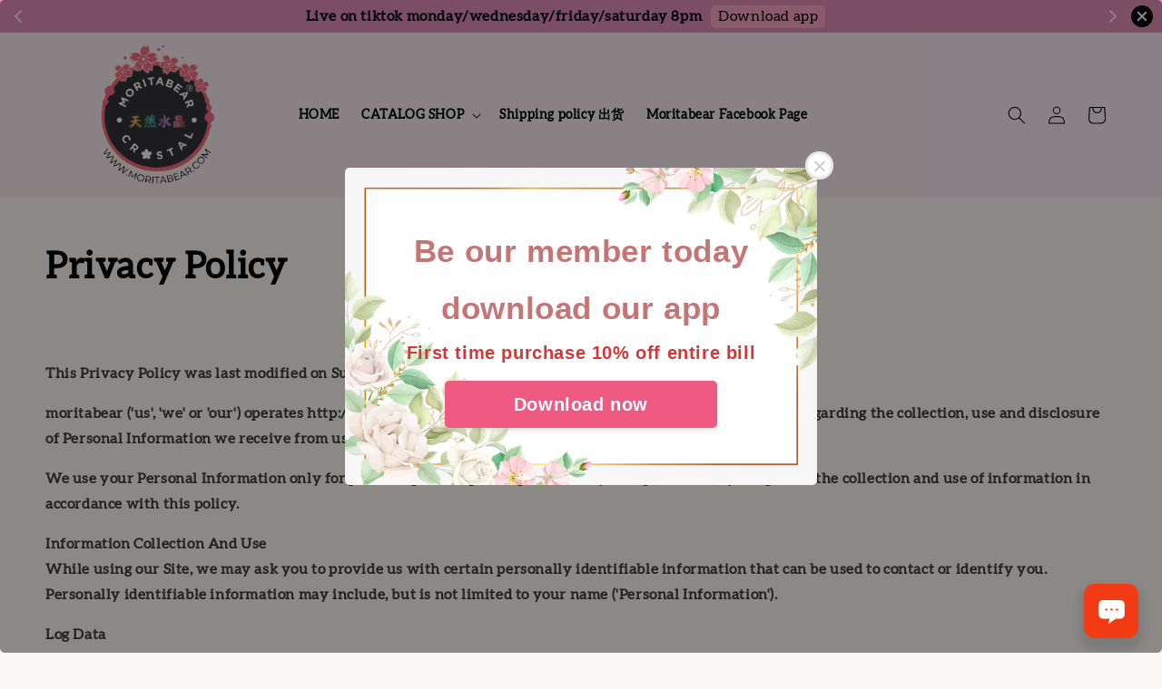

--- FILE ---
content_type: text/html; charset=UTF-8
request_url: https://www.moritabear.com/legal/privacy-policy
body_size: 32296
content:
<!doctype html>
<!--[if lt IE 7]><html class="no-js lt-ie9 lt-ie8 lt-ie7" lang="en"> <![endif]-->
<!--[if IE 7]><html class="no-js lt-ie9 lt-ie8" lang="en"> <![endif]-->
<!--[if IE 8]><html class="no-js lt-ie9" lang="en"> <![endif]-->
<!--[if IE 9 ]><html class="ie9 no-js"> <![endif]-->
<!--[if (gt IE 9)|!(IE)]><!--> <html class="no-js"> <!--<![endif]-->
<head>

  <!-- Basic page needs ================================================== -->
  <meta charset="utf-8">
  <meta http-equiv="X-UA-Compatible" content="IE=edge,chrome=1">

  
  <link rel="icon" href="https://cdn.store-assets.com/s/376526/f/14363180.png" />
  

  <!-- Title and description ================================================== -->
  <title>
  Privacy Policy &ndash; Moritabear Sdn Bhd
  </title>

  

  <!-- Social meta ================================================== -->
  

  <meta property="og:type" content="website">
  <meta property="og:title" content="Privacy Policy">
  <meta property="og:url" content="https://www.moritabear.com/pages/privacy-policy">
  
    <meta property="og:image" content="https://cdn.store-assets.com/s/376526/f/14363180.png">
    <meta property="og:image:secure_url" content="https://cdn.store-assets.com/s/376526/f/14363180.png">
  


<meta property="og:description" content="Our company, Moritabear sdn bhd, is proud to be a leading crystal trading company in Malaysia. We are a business run by a single lady owner who is dedicated to providing the best services and products to our customers. Our founder, who is a true Malaysian at heart, believes in the potential of our country and its people. With her sincere and trustworthy leadership, our company has flourished and gained recognition in the crystal trading industry. Our passion for crystals and our love for Malaysia has been the driving force behind our success.

At Moritabear sdn bhd, we offer a wide range of high-quality crystals that have been carefully sourced from around the world. We understand that each crystal has its own unique energy and properties, and we strive to offer a diverse selection to cater to the different needs and preferences of our customers. Our team of experts is knowledgeable and passionate about crystals, and we are always happy to share our knowledge and recommendations with our customers.

We take great pride in our commitment to providing excellent customer service. Our customers are at the heart of everything we do, and we strive to ensure that their shopping experience with us is a pleasant and memorable one.

As a company that values integrity and transparency, we have built a strong reputation for being trustworthy in our business dealings. Our customers can be assured that they are getting authentic and top-quality crystals from us.

Moritabear sdn bhd is not just a business, but a community. We have built strong relationships with our customers, and we take great pride in being a part of their crystal journey. We also believe in giving back to society, and we actively support and participate in various charitable causes and initiatives.

from

Founder of moritabear sdn bhd

CINDY WONG

Www.moritabear.com">
<meta property="og:site_name" content="Moritabear Sdn Bhd">



  <meta name="twitter:card" content="summary">



  <meta name="twitter:site" content="@">





  <!-- Helpers ================================================== -->
  <link rel="canonical" href="https://www.moritabear.com/pages/privacy-policy">
  <meta name="viewport" content="width=device-width,initial-scale=1,maximum-scale=1">
  <meta name="theme-color" content="#000000">
  
  <script src="//ajax.googleapis.com/ajax/libs/jquery/1.11.0/jquery.min.js" type="text/javascript" ></script>
  
  <!-- Header hook for plugins ================================================== -->
  
<!-- ScriptTags -->
<script>window.__st={'p': 'page', 'cid': ''};</script><script src='/assets/events.js'></script><script type='text/javascript'>(function(){var d=document,h=d.getElementsByTagName('head')[0],s=d.createElement('script');s.type='text/javascript';s.async=!0;s.src='https://chat.easystore.co/api/easystore/v1/widgets/chat/16a3dac9-d793-4945-918d-4ab02e55107d?external_id=&customer_id=&user_email=&user_name=&source=easystore&locale=en_US&timezone=Asia/Kuala_Lumpur&v=1769445409';h.appendChild(s)}())</script><script>(function(){function asyncLoad(){var urls=['/assets/facebook-pixel.js?v=1.1.1755744793','/assets/traffic.js?v=1','https://apps.easystore.co/marketplace/shopee-malaysia/script.js?shop=moritabear.easy.co','https://apps.easystore.co/sales-pop/script.js?shop=moritabear.easy.co&t=1707158647','https://apps.easystore.co/social-media-share/script.js?shop=moritabear.easy.co&t=1594880542','https://apps.easystore.co/instagram-feed/script.js?shop=moritabear.easy.co&t=1755716483'];for(var i=0;i<urls.length;i++){var s=document.createElement('script');s.type='text/javascript';s.async=true;s.src=urls[i];var x=document.getElementsByTagName('script')[0];x.parentNode.insertBefore(s, x);}}window.attachEvent ? window.attachEvent('onload', asyncLoad) : window.addEventListener('load', asyncLoad, false);})();</script>
<!-- /ScriptTags -->

  
  
  <script src="https://store-themes.easystore.co/376526/themes/328977/assets/global.js?t=1769014808" defer="defer"></script>

  
  
  <script>
  (function(i,s,o,g,r,a,m){i['GoogleAnalyticsObject']=r;i[r]=i[r]||function(){
  (i[r].q=i[r].q||[]).push(arguments)},i[r].l=1*new Date();a=s.createElement(o),
  m=s.getElementsByTagName(o)[0];a.async=1;a.src=g;m.parentNode.insertBefore(a,m)
  })(window,document,'script','https://www.google-analytics.com/analytics.js','ga');

  ga('create', '', 'auto','myTracker');
  ga('myTracker.send', 'pageview');

  </script>
  
  <script src="/assets/storefront.js?id=914286bfa5e6419c67d1" type="text/javascript" ></script>
  

  <!-- CSS ================================================== -->
  <style>
      @font-face {
        font-family: 'Aleo';
        font-style: normal;
        font-weight: regular;
        src: local('Aleo regular'), local('Aleo-regular'), url(https://fonts.gstatic.com/s/aleo/v4/c4mv1nF8G8_s8ArD0D1ogoY.ttf) format('truetype');
      }

      @font-face {
        font-family: 'Aleo';
        font-style: normal;
        font-weight: regular;
        src: local('Aleo regular'), local('Aleo-regular'), url(https://fonts.gstatic.com/s/aleo/v4/c4mv1nF8G8_s8ArD0D1ogoY.ttf) format('truetype');
      }

      :root {
        --font-body-family: 'Aleo', serif;
        --font-body-style: normal;
        --font-body-weight: 700;

        --font-heading-family: 'Aleo', serif;
        --font-heading-style: normal;
        --font-heading-weight: 700;

        --color-heading-text: 0,0,0;
        --color-base-text: 0,0,0;
        --color-base-background-1: 251,249,245;
        --color-base-background-2: 251,249,245;
        
        --color-base-solid-button-labels: 255,255,255;
        --color-base-outline-button-labels: 5,20,68;
        
        --color-base-accent-1: 0,0,0;
        --color-base-accent-2: 0,0,0;
        --payment-terms-background-color: 251,249,245;

        --gradient-base-background-1: 251,249,245;
        --gradient-base-background-2: 251,249,245;
        --gradient-base-accent-1: 0,0,0;
        --gradient-base-accent-2: 0,0,0;

        --page-width: 155rem;
      }

      *,
      *::before,
      *::after {
        box-sizing: inherit;
      }

      html {
        box-sizing: border-box;
        font-size: 62.5%;
        height: 100%;
      }

      body {
        display: grid;
        grid-template-rows: auto auto 1fr auto;
        grid-template-columns: 100%;
        min-height: 100%;
        margin: 0;
        font-size: 1.5rem;
        letter-spacing: 0.06rem;
        line-height: 1.8;
        font-family: var(--font-body-family);
        font-style: var(--font-body-style);
        font-weight: var(--font-body-weight);
        
      }

      @media screen and (min-width: 750px) {
        body {
          font-size: 1.6rem;
        }
      }
   </style>
  
  <link href="https://store-themes.easystore.co/376526/themes/328977/assets/base.css?t=1769014808" rel="stylesheet" type="text/css" media="screen" />

  
  
<!-- Snippet:global/head: Shopee Malaysia -->
<link type="text/css" rel="stylesheet" href="https://apps.easystore.co/assets/css/marketplace/main.css?v1.7">
<!-- /Snippet -->

<!-- Snippet:global/head: Product Star Rating 商品評價 -->

          <script src="https://cdn.jsdelivr.net/npm/swiper@8/swiper-bundle.min.js"></script>
          <script src="https://apps.easystore.co/assets/js/star-rating/main.js"></script>
          <link rel="stylesheet" href="https://cdn.jsdelivr.net/npm/swiper@8/swiper-bundle.min.css">
          <link rel="stylesheet" href="https://apps.easystore.co/assets/css/star-rating/main.css?v1.4.3">
<!-- /Snippet -->

<!-- Snippet:global/head: Instagram Feed -->
<link rel="stylesheet" href="https://apps.easystore.co/assets/css/instagram-feed/insta-feed-style.css?v3">
<!-- /Snippet -->


  <script>document.documentElement.className = document.documentElement.className.replace('no-js', 'js');</script>
</head>

<body id="privacy-policy" class="template-page" >
	
  
<!-- Snippet:global/body_start: Announcement Bar -->
<link rel="stylesheet" href="https://apps.easystore.co/assets/css/annoucement-bar/slider.css?v1.01">

<input type="hidden" id="total_announcement_left" name="total_announcement_left" value="4">
<input type="hidden" id="locale" name="locale" value="en_US">

<slider-announcement-bar-app id="announcement-bar" name="announcement-bar" style="
    border: unset;
    padding: 4px 0px;
    margin: 0px;
    z-index:2999;
    background:rgba(207, 65, 134, 0.58);
    color:rgb(5, 15, 15);
    position: -webkit-sticky; position: sticky; top: 0;
">

  <div style="
    display: flex;
    justify-content: space-between;
    align-items: center;
    padding: 0px 0px;
    border-top: 0px;
    border-bottom: 0px;
    border-color: transparent;
  ">
    <div style="height: 24px;">
            <a id="previous-announcement-bar-button" class="announcement-bar-direction-button" type="button" name="previous" style="height: 24px;">
        <svg xmlns="http://www.w3.org/2000/svg" class="icon icon-tabler icon-tabler-chevron-left" width="24" height="24" viewBox="0 0 24 24" stroke-width="1.5" stroke="white" fill="none" stroke-linecap="round" stroke-linejoin="round">
          <path stroke="none" d="M0 0h24v24H0z" fill="none" />
          <polyline points="15 6 9 12 15 18" />
        </svg>
      </a>
          </div>

    <ul style="flex-grow: 2; margin: 0px;">
            <li id="announcement_bar_0" style="
          display: flex;
          justify-content: center;
          align-items: center;
          flex-wrap: wrap;
          margin: 0px;
          width: 100%;
          word-wrap: break-word;
        ">
        Live on tiktok monday/wednesday/friday/saturday 8pm
                <a class="announcement-bar-button" href="https://www.moritabear.com/app/download" style="color: rgb(0, 0, 0); background: rgb(250, 166, 196);">Download app</a>
                        <input type="hidden" id="expired_at_0" name="expired_at_0" value="2025-02-14 23:59">
      </li>
            <li id="announcement_bar_1" style="
          display: flex;
          justify-content: center;
          align-items: center;
          flex-wrap: wrap;
          margin: 0px;
          width: 100%;
          word-wrap: break-word;
        ">
        Rm1 for 1point, collect 1200 points to exchange merchandise with us!
                <a class="announcement-bar-button" href="https://www.moritabear.com/app/download" style="color: rgb(0, 0, 0); background: rgb(250, 166, 196);">download app</a>
                        <input type="hidden" id="expired_at_1" name="expired_at_1" value="2025-05-18 00:00">
      </li>
            <li id="announcement_bar_2" style="
          display: flex;
          justify-content: center;
          align-items: center;
          flex-wrap: wrap;
          margin: 0px;
          width: 100%;
          word-wrap: break-word;
        ">
        download our app in ios for android user inbox customer service for code scan
                <a class="announcement-bar-button" href="https://www.moritabear.com/app/download" style="color: rgb(0, 0, 0); background: rgb(250, 166, 196);">download app</a>
                        <input type="hidden" id="expired_at_2" name="expired_at_2" value="2025-05-18 00:00">
      </li>
            <li id="announcement_bar_3" style="
          display: flex;
          justify-content: center;
          align-items: center;
          flex-wrap: wrap;
          margin: 0px;
          width: 100%;
          word-wrap: break-word;
        ">
        Existing customer complete 1200 point for xchange merchandise
                <a class="announcement-bar-button" href="https://www.moritabear.com/app/download" style="color: rgb(0, 0, 0); background: rgb(250, 166, 196);">Download app</a>
                        <input type="hidden" id="expired_at_3" name="expired_at_3" value="2026-01-04 00:00">
      </li>
          </ul>

    <div style="display: flex;">
            <a id="next-announcement-bar-button" class="announcement-bar-direction-button" type="button" name="next" style="height: 24px;">
        <svg xmlns="http://www.w3.org/2000/svg" class="icon icon-tabler icon-tabler-chevron-right" width="24" height="24" viewBox="0 0 24 24" stroke-width="1.5" stroke="white" fill="none" stroke-linecap="round" stroke-linejoin="round">
          <path stroke="none" d="M0 0h24v24H0z" fill="none" />
          <polyline points="9 6 15 12 9 18" />
        </svg>
      </a>
                  <span id="announcement-close-button" name="announcement-close-button" class="announcement-close-button" style="margin-right: 10px;"></span>
          </div>
  </div>


</slider-announcement-bar-app>

<script>
  $(function() {
    var is_top_enabled =  1;

    const loadScript = function(url, callback) {
      const script = document.createElement("script");
      script.type = "text/javascript";
      // If the browser is Internet Explorer.
      if (script.readyState) {
        script.onreadystatechange = function() {
          if (script.readyState == "loaded" || script.readyState == "complete") {
            script.onreadystatechange = null;
            callback();
          }
        };
        // For any other browser.
      } else {
        script.onload = function() {
          callback();
        };
      }
      script.src = url;
      document.getElementsByTagName("head")[0].appendChild(script);
    };

    const announcementBarAppJS = function($) {

      $('#announcement-close-button').on('click', function() {
        $('#announcement-bar, #announcement-bar-top').hide();
        $('#easystore-section-header, .sticky-topbar').css('top', '');
      });
    }

    if (typeof jQuery === 'undefined') {
      loadScript('//ajax.googleapis.com/ajax/libs/jquery/1.11.2/jquery.min.js', function() {
        jQuery = jQuery.noConflict(true);
        announcementBarAppJS(jQuery);
      });
    } else {
      announcementBarAppJS(jQuery);
    }


    
    if(is_top_enabled){
      // Prevent announcement bar block header
      setTimeout(()=>{
        $('#easystore-section-header, .sticky-topbar').css('top', $('#announcement-bar').height()+'px');
      }, 2000);
    }
  });

  setInterval(function() {
    const total_announcement = "4"
    var total_announcement_left = $("#total_announcement_left").val();

    for (let i = 0; i <= total_announcement; i++) {
      const startDate = new Date();
      const endDateStr = $("#expired_at_" + i).val();
      const endDate = endDateStr == undefined ? new Date() : new Date(endDateStr.replace(/-/g, "/"));
      const seconds = (endDate.getTime() - startDate.getTime()) / 1000;

      const days = parseInt(seconds / 86400);
      const hours = parseInt((seconds % 86400) / 3600);
      const mins = parseInt((seconds % 86400 % 3600) / 60);
      const secs = parseInt((seconds % 86400 % 3600) % 60);

      // use to translate countdown unit
      // (translate based on the preferred language when save announcement bar setting)
      String.prototype.translate = function() {
        try {
          if ($("#locale").val() == "zh_TW") {
            if (this.toString() === 'day') {
              return "天";
            }
            if (this.toString() === 'hour') {
              return "小時";
            }
            if (this.toString() === 'min') {
              return "分鐘";
            }
            if (this.toString() === 'sec') {
              return "秒";
            }
          } else {
            if (this.toString() === 'day') {
              if (days > 0) {
                return "Days";
              } else {
                return "Day";
              }
            } else if (this.toString() === 'hour') {
              if (hours > 0) {
                return "Hours";
              } else {
                return "Hour";
              }
            } else if (this.toString() === 'min') {
              if (mins > 0) {
                return "Mins";
              } else {
                return "Min";
              }
            } else if (this.toString() === 'sec') {
              if (secs > 0) {
                return "Secs";
              } else {
                return "Sec";
              }
            }
          }
        } catch (error) {
          console.log("Some errors heres", error);
        }
      };

      const announcementBar_countdown = document.getElementById("announcementBar_countdown_" + i);
      if (announcementBar_countdown && seconds > 0) {

        $(announcementBar_countdown).show()
        announcementBar_countdown.innerHTML = `
          <div>
            ${days} <small>${'day'.translate()}</small>
          </div>
          <div>
            ${hours} <small>${'hour'.translate()}</small>
          </div>
          <div>
            ${mins} <small>${'min'.translate()}</small>
          </div>
          <div>
            ${secs} <small>${'sec'.translate()}</small>
          </div>
        `;


      } else if (announcementBar_countdown && seconds <= 0) {
        $("#announcement_bar_" + i).remove();
        total_announcement_left = total_announcement_left - 1;
        $("#total_announcement_left").val(total_announcement_left);
      }
    }

    showOrHide(total_announcement_left);
  }, 1000);


  function showOrHide(total_announcement_left) {
    if (total_announcement_left <= 1) {
      $("#previous-announcement-bar-button,#next-announcement-bar-button").hide();
    } else {
      $("#previous-announcement-bar-button,#next-announcement-bar-button").show();
    }

    if (total_announcement_left == 0) {
      $("#announcement-close-button").hide();
      $("#announcement-bar").hide();
      $('#announcement-bar-top').hide();
      $('#easystore-section-header, .sticky-topbar').css('top', '');
    }
  };

  let annoucementBarAutoMoveInterval = '';
  class AnnouncementBarAppSlider extends HTMLElement {
    constructor() {
      super();
      this.slider = this.querySelector('ul');
      this.sliderItems = this.querySelectorAll('li');
      this.prevButton = this.querySelector('a[name="previous"]');
      this.nextButton = this.querySelector('a[name="next"]');

      if (!this.slider || !this.nextButton) return;

      const resizeObserver = new ResizeObserver(entries => this.initPages());
      resizeObserver.observe(this.slider);

      this.slider.addEventListener('scroll', this.update.bind(this));
      this.prevButton.addEventListener('click', this.onButtonClick.bind(this));
      this.nextButton.addEventListener('click', this.onButtonClick.bind(this));


    }

    initPages() {
      const sliderItemsToShow = Array.from(this.sliderItems).filter(element => element.clientWidth > 0);
      this.sliderLastItem = sliderItemsToShow[sliderItemsToShow.length - 1];
      if (sliderItemsToShow.length === 0) return;
      this.slidesPerPage = Math.floor(this.slider.clientWidth / sliderItemsToShow[0].clientWidth);
      this.totalPages = sliderItemsToShow.length - this.slidesPerPage + 1;
      this.update();
      let self = this
      var total_announcement_left = $("#total_announcement_left").val();
      annoucementBarAutoMoveInterval = setInterval(function() {
        if (total_announcement_left > 1) {
          self.moveSlide('next')
        }
      }, 5000)
    }

    update() {
      this.currentPage = Math.round(this.slider.scrollLeft / this.sliderLastItem.clientWidth) + 1;
    }

    onButtonClick(event) {
      event.preventDefault();
      let self = this;
      self.moveSlide(event.currentTarget.name);
    }


    moveSlide(move_to) {

      clearInterval(annoucementBarAutoMoveInterval);
      let self = this;
      annoucementBarAutoMoveInterval = setInterval(function() {
        self.moveSlide('next');
      }, 5000)

      if (move_to === 'previous' && this.currentPage === 1) {
        this.slider.scrollTo({
          left: this.sliderLastItem.clientWidth * (this.totalPages - 1)
        });
      } else if (move_to === 'next' && this.currentPage === this.totalPages) {
        this.slider.scrollTo({
          left: 0
        });
      } else {
        const slideScrollPosition = move_to === 'next' ? this.slider.scrollLeft + this.sliderLastItem
          .clientWidth : this.slider.scrollLeft - this.sliderLastItem.clientWidth;
        this.slider.scrollTo({
          left: slideScrollPosition
        });
      }
    }

  }

  customElements.define('slider-announcement-bar-app', AnnouncementBarAppSlider);
</script>

<!-- /Snippet -->

<!-- Snippet:global/body_start: Easy Pop Up -->
<style>
  .easy_popup-app-style {
    background-position: center;
    vertical-align: middle;
    justify-content: center;
    text-align: center;
    position: absolute;
    top: 50%;
    left: 50%;
    margin-right: -55%;
    transform: translate(-50%, -50%);
    padding: 3em;
  }

  @media  only screen and (max-width: 480px) {
    .easy_popup-app-style {
      background-position: center;
      vertical-align: middle;
      justify-content: center;
      text-align: center;
      padding: 1em;
      position: absolute;
      top: 50%;
      left: 50%;
      margin-right: -50%;
      transform: translate(-50%, -50%)
    }
  }

  .easy_popup-app-modal-window {
    border: 0px solid #E8E8E8;
    border-radius: 5px;
    position: fixed;
    top: 0;
    right: 0;
    bottom: 0;
    left: 0;
    width: 100vw;
    height: 100vh;
    display: flex;
    align-items: center;
    justify-content: center;
    z-index: 100000;
    background-color: rgba(0, 0, 0, 0.45);
  }

  .easy_popup-app-container {
    border: 0px solid #E0E0E0;
    border-radius: 5px;
    height: 350px;
    width: 90%;
    max-width: 520px;
    position: relative;
    display: block;
    background-repeat: no-repeat;
    background-position: center;
  }

  .easy_popup-app-discount-container{
    height: 300px;
    max-width: 600px;
    position: relative;
    display: block;
    background-repeat: no-repeat;
    background-position: center;
  }

  .new_easy_popup-app-container {
    height: 450px;
    width: 90%;
    max-width: 520px;
    margin: auto;
    box-sizing: border-box;
    position: relative;
    display: block;
    overflow: visible;
    background-repeat: no-repeat;
    background-position: center;
    justify-content: center;
    transform-origin: top left;
    border: 0px solid #E8E8E8;
    border-radius: 5px;
    background: white;
    background-size: contain;
  }

  .new_upper_easy_popup-app-container {
    height: 200px;
    max-width: 520px;
    width: 100%;
    border-radius: 5px 5px 0 0;
  }

  .new_lower_easy_popup-app-container {
    width: 100%;
    max-width: 520px;
    position: relative;
    background: white;
    text-align: center;
    display: flex;
    justify-content: center;
    align-items: center;
    border-radius: 0 0 5px 5px;
  }

  @media  only screen and (max-width: 480px) {
    .easy_popup-app-container {
      height: 238px;
    }
  }

  .easy_popup-app-title {
    font-size: 35px;
  }

  @media  only screen and (max-width: 480px) {
    .easy_popup-app-title {
      font-size: 20px !important;
    }
  }

  .easy_popup-app-content {
    font-size: 20px;
    margin-bottom: 10px;
  }

  @media  only screen and (max-width: 480px) {
    .easy_popup-app-content {
      font-size: 20px !important;
      margin-bottom: 10px;
    }
  }

  .easy_popup-app-close {
    position: absolute;
    right: -18px;
    top: -18px;
    width: 31px;
    height: 31px;
    padding: 5px 5px 5px 5px;
    border: 3px solid #E8E8E8;
    border-radius: 50px;
    background-color: #FFFFFF;
    display: block !important;
    box-sizing: border-box;
  }

  .easy_popup-app-close:hover {
    opacity: 1;
  }

  .easy_popup-app-close:before,
  .easy_popup-app-close:after {
    position: absolute;
    left: 11.7px;
    top: 5.5px;
    content: ' ';
    height: 15px;
    width: 2px;
    background-color: #CBCBCB;
  }

  .easy_popup-app-close:before {
    transform: rotate(45deg);
  }

  .easy_popup-app-close:after {
    transform: rotate(-45deg);
  }

  .easy_popup-app-noscroll {
    position: fixed;
    overflow: hidden;
    height: 100%;
    width: 100%;
  }

  .easy_popup-Short {
    width: 200px;
    padding: 5px;
    height: 45px;
    border-radius: 5px;
    border: 0px;
    display: inline-block;
    text-decoration: none;
    padding: 10px 50px;
    margin: 14px;
    box-shadow: 0px 2px 5px rgb(0 0 0 / 15%);
    transition: .4s;
  }

  .easy_popup-Short:hover,
  .easy_popup-Short:focus {
    box-shadow: 0px 2px 5px rgb(0 0 0 / 25%);
    transform: scale(.99);
    opacity: 0.9;
  }

  .easy_popup-Long {
    width: 100%;
    max-width: 300px;
    border: 0;
    border-radius: 5px;
    display: inline-block;
    text-decoration: none;
    margin-top: 14px;
    box-shadow: 0px 2px 5px rgb(0 0 0 / 15%);
    transition: .4s;
    padding: 15px 25px;
    font-weight: bold;
    line-height: 1.1;
  }

  .easy_popup-Long:hover,
  .easy_popup-Long:focus {
    box-shadow: 0px 2px 5px rgb(0 0 0 / 25%);
    transform: scale(.99);
    opacity: 0.9;
  }

  .easy_popup-Border {
    display: inline-block;
    text-decoration: none;
    padding: 10px 52px;
    margin-top: 14px;
    box-shadow: 0px 2px 5px rgb(0 0 0 / 15%);
    border: 2px solid;
    background: none;
    border-radius: 3px;
    transition: .4s;
  }

  .easy_popup-Border:hover,
  .easy_popup-Border:focus {
    box-shadow: 0px 2px 5px rgb(0 0 0 / 25%);
    transform: scale(.99);
    opacity: 0.9;
  }

  .easy_popup-noimage {
    background-color: #D1D6F5;
  }

  @media  only screen and (max-width: 360px) {
    .easy_popup-withimage {
      background-image: url("https://s3.dualstack.ap-southeast-1.amazonaws.com/app-assets.easystore.co/apps/405/Floral.jpg");
      background-size: contain;
      vertical-align: middle;
    }
  }

  @media  only screen and (min-width: 361px) {
    .easy_popup-withimage {
      background-image: url("https://s3.dualstack.ap-southeast-1.amazonaws.com/app-assets.easystore.co/apps/405/Floral.jpg");
      background-size: cover;
      vertical-align: middle;
    }
  }

  @media  only screen and (max-width: 360px) {
    .easy_popup-withcustomimage {
      background-image: url();
      background-size: contain;
      vertical-align: middle;
    }
  }

  @media  only screen and (min-width: 361px) {
    .easy_popup-withcustomimage {
      background-image: url();
      background-size: cover;
      vertical-align: middle;
    }
  }

  #copyIcon:hover {
    fill: #D9D9D9;
  }

</style>


<div id="modalcontainer" style='display:none'  class="easy_popup-app-modal-window">
  <div class="new_easy_popup-app-container" style="height: auto">
    <div id="popup" class="new_upper_easy_popup-app-container" style="height: auto">
              <img src="https://s3.dualstack.ap-southeast-1.amazonaws.com/app-assets.easystore.co/apps/405/Floral.jpg" width="100%">
          </div>
    <div class="new_lower_easy_popup-app-container" style="padding: 20px;">
      <section id="enter_section" style="width: 100%; max-width: 300px;">
        <div>
          <div id="modaltitle" class="easy_popup-app-title" style="margin-bottom: 5px;text-align: center; display: flex; justify-content: center; align-items: center; color: #C57575;  line-height: 1;">
          Be our member today download our app
          </div>
          <div id="modalcontent" class="easy_popup-app-content" style=" text-align: center; display: flex; justify-content: center; align-items: center; color: #D33737; margin: 5px; padding: 0; line-height: 1.5;">
          First time purchase 10% off entire bill
          </div>
        </div>
        <div style="text-align: center; display: flex; justify-content: center; align-items: center;">
          <form id="emailForm" action="https://apps.easystore.co/easy-pop-up/proxy/insert-customer" method="post" style="width: 100%;">
            <div style="margin: 20px 0; margin-bottom: 6px;width:100%; max-width: 300px; height: 45px; border: 1px solid #D9D9D9; border-radius: 5px; color: black; font-size: 18px; text-align: left; display: flex; justify-content: left; align-items: center;">
              <svg width="25px" height="25px" viewBox="0 0 24 24" fill="none" xmlns="http://www.w3.org/2000/svg" style="margin: 10px;"><path d="M4 7.00005L10.2 11.65C11.2667 12.45 12.7333 12.45 13.8 11.65L20 7" stroke="#C5C5C5" stroke-width="2" stroke-linecap="round" stroke-linejoin="round"/>
                <rect x="3" y="5" width="18" height="14" rx="2" stroke="#C5C5C5" stroke-width="2" stroke-linecap="round"/>
              </svg>
              <input id="emailInput" name="emailInput" type="email"  placeholder="youremail@gmail.com" style="margin:0;box-shadow: none;outline: none;width: 100%;max-width: 300px; height: 43px; border: 0px; border-radius: 5px; " required>
            </div>
            <button id="submitButton" class="easy_popup-Long" style="width: 100%;max-width: 300px; margin-top: 0px; color: #FFFFFF; font-size: 17px; background: #495BD5;" >
              Subscribe
            </button>
          </form>
      </section>

      <section id ="discount_code_section"  style="width: 100%; max-width: 300px; display:none;">
          <div style="text-align: center; display: flex; justify-content: center; align-items: center;" >
            <input id="emailInput2"   name="emailInput2" type="email" readonly style="font-size:0px; color: white;border:0px;" hidden>
            <input id="domain"   name="domain"  readonly style="font-size:0px; color: white;border:0px;" hidden >
          </div>
          <div>
            <b style="font-size:28px;margin: 0; padding: 0; line-height: 1;">Enjoy your discount!</b>
            <div style="font-size:16px;margin: 0; padding: 10px; line-height: 1;">You can apply the discount code during checkout</div>
          </div>
          <div style="margin-top:5px;">
            <div style="text-align: center; justify-content: center; align-items: center; display: block;">
              <div style="margin: 5px;  max-width: 300px; height: 45px; border: 1px solid #D9D9D9; border-radius: 5px; color: black; font-size: 18px; text-align: center; display: flex; justify-content: center; align-items: center;">
              <div style="margin:0px;max-width: 300px; height: 45px; border: 0px solid #D9D9D9; border-radius: 0px; color: #ccc; font-size: 18px;text-align: center; display: flex; justify-content: center; align-items: center; ">
                  <div>WLCOME123</div>
                </div>
                <svg id="copyIcon" width="25px" height="25px" viewBox="0 0 24 24" fill="none" xmlns="http://www.w3.org/2000/svg" style="cursor: pointer; margin: 10px; text-align: right; display: flex; justify-content: right; align-items: center; " onclick="copyToClipboard()">
                  <path d="M6 11C6 8.17157 6 6.75736 6.87868 5.87868C7.75736 5 9.17157 5 12 5H15C17.8284 5 19.2426 5 20.1213 5.87868C21 6.75736 21 8.17157 21 11V16C21 18.8284 21 20.2426 20.1213 21.1213C19.2426 22 17.8284 22 15 22H12C9.17157 22 7.75736 22 6.87868 21.1213C6 20.2426 6 18.8284 6 16V11Z" stroke="#D9D9D9" stroke-width="1.5"></path> <path d="M6 19C4.34315 19 3 17.6569 3 16V10C3 6.22876 3 4.34315 4.17157 3.17157C5.34315 2 7.22876 2 11 2H15C16.6569 2 18 3.34315 18 5" stroke="#D9D9D9" stroke-width="1.5"></path>
                </svg>
              </div>
              <a href="/collections/all" class="easy_popup-Long" style="cursor: pointer;margin-top: 0px; color: #FFFFFF; font-size: 17px; background: #495BD5;display: flex;justify-content: center;align-items: center;">
                Shop Now
              </a>
            </div>
      </section>
    </div>
    <a href="javascript:void(0);" class="easy_popup-app-close" onclick="PopUp('hide')"></a>
  </div>
</div>

<div id="modalcontainer2" style='display:none'  class="easy_popup-app-modal-window" onclick="PopUp('hide')">
  <div class="new_easy_popup-app-container">
    <div id="popup" class="new_upper_easy_popup-app-container easy_popup-withimage">
    </div>
    <div class="new_lower_easy_popup-app-container">
      <section  >
        <div style="">
        <div style="margin: 0 0 30px 0;">
          <div id="modaltitle" class="easy_popup-app-title" style="text-align: center; display: flex; justify-content: center; align-items: center; color: #C57575; margin: 15px; padding: 0; line-height: 1;">
            Be our member today download our app
          </div>
          <div id="modalcontent" class="easy_popup-app-content" style="margin: 0; text-align: center; display: flex; justify-content: center; align-items: center; color: #D33737; margin: 0; padding: 0; line-height: 1.5;">
            First time purchase 10% off entire bill
          </div>
        </div>
          <span><a href="https://Www.moritabear.com/app/download" class="easy_popup-Long" style="color: #FFFFFF; font-size: 20px; background: #EE5A81; line-height: 1.1; margin:3px;">Download now</a></span>
      </section>
    </div>
    <a href="javascript:void(0);" class="easy_popup-app-close" onclick="PopUp('hide')"></a>
  </div>
</div>

<div id="modalcontainer3" style='display:none'  class="easy_popup-app-modal-window" onclick="PopUp('hide')">
  <div id="popup" class="easy_popup-app-container easy_popup-withimage">
    <section class="easy_popup-app-style" style="font-family: arial">
      <div id="modaltitle" class="easy_popup-app-title" style=" color: #C57575;">
        Be our member today download our app
      </div>
      <div id="modalcontent" class="easy_popup-app-content" style=" color: #D33737;">
        First time purchase 10% off entire bill
      </div>
      <span><a href="https://Www.moritabear.com/app/download" class="easy_popup-Long" style="color: #FFFFFF; font-size: 20px; background: #EE5A81; line-height: 1.1; margin:3px;">Download now</a></span>
    </section>

    <a href="javascript:void(0);" class="easy_popup-app-close" onclick="PopUp('hide')"></a>
  </div>
</div>

<script>
  function redirect(){
    window.location.replace("/collections/all");
  }

  document.getElementById('emailForm').addEventListener('submit', async (e) => {
    e.preventDefault();

    try {
      const response = await fetch('/apps/easypopup/insert-customer', {
        method: 'POST',
        headers: {
          'Accept': 'application/json',
          'Content-Type': 'application/json',
        },
        body: JSON.stringify({
      'email': document.getElementById('emailInput').value,
      'shop': window.location.hostname,
    }),
      });
      console.log(response);
      if (!response.ok) {
        console.error('Failed to insert customer');
      }
      const responseData = await response.json();
        console.log('Customer inserted successfully:', responseData);

    } catch (error) {
      console.error('Error:', error);
    }
  });

  function copyToClipboard() {
    var textToCopy = "WLCOME123";
    var tempInput = document.createElement("input");

    tempInput.value = textToCopy;
    document.body.appendChild(tempInput);
    tempInput.select();
    document.execCommand("copy");
    document.body.removeChild(tempInput);

    var copyIcon = document.getElementById("copyIcon");
    copyIcon.style.pointerEvents = "none";
    copyIcon.setAttribute("fill", "#888888");

  }

  function showDiscountCode(emailInputValue) {
    document.getElementById("discount_code_section").style.display = "block";
    document.getElementById("enter_section").style.display = "none";
    document.getElementById('emailInput2').value = emailInputValue;
    var domain = window.location.hostname;
    document.getElementById('domain').value=domain;
  }

  document.getElementById('emailForm').addEventListener('submit', function (e) {
      e.preventDefault();
      var emailInputValue = document.getElementById('emailInput').value;
      showDiscountCode(emailInputValue);
  });

  var newFeature_enable = "false";
  var layout_option = "full_dialog";

  function PopUp(hideOrshow) {
    if (hideOrshow == 'hide' || window.location.href.indexOf("checkout") > -1) {
      document.getElementById('modalcontainer').style.display = "none";
      document.getElementById('modalcontainer2').style.display = "none";
      document.getElementById('modalcontainer3').style.display = "none";
      document.getElementsByTagName("body")[0].classList.remove("easy_popup-app-noscroll");
    } else if (sessionStorage.getItem("popupWasShown") == null) {
      sessionStorage.setItem("popupWasShown", 1);
      if(newFeature_enable=='true' ){
        document.getElementById('modalcontainer').removeAttribute('style');
      }else if(newFeature_enable=='false' && layout_option=='top_bottom')
      {
        document.getElementById('modalcontainer2').removeAttribute('style');
      }else{
        document.getElementById('modalcontainer3').removeAttribute('style');
      }
      document.getElementsByTagName("body")[0].classList.add("easy_popup-app-noscroll");
    }
  }

  window.addEventListener('load', function() {
      var modalTitles = document.querySelectorAll("#modaltitle");
      var modalContents = document.querySelectorAll("#modalcontent");
      
      modalTitles.forEach(function(el) {
        el.innerHTML = el.innerText;
      });
      
      modalContents.forEach(function(el) {
        el.innerHTML = el.innerText;
      });
      
      setTimeout(function() {
        PopUp('show');
      }, 10);
  });

</script>

<!-- /Snippet -->

<!-- Snippet:global/body_start: Console Extension -->
<div id='es_console' style='display: none;'>376526</div>
<!-- /Snippet -->
<link href="/assets/css/wishlist.css?v1.02" rel="stylesheet" type="text/css" media="screen" />
<link rel="stylesheet" href="https://cdnjs.cloudflare.com/ajax/libs/font-awesome/4.5.0/css/font-awesome.min.css">

<script src="/assets/js/wishlist/wishlist.js" type="text/javascript"></script>
	
 	<style>
  header {
    --logo-width: 250px;
  }
  .header-wrapper,
  .header-wrapper .list-menu--disclosure,
  .header-wrapper .search-modal{
    background-color: rgba(249, 235, 241, 1);
  }
  .header-wrapper .search-modal .field__input{
    background-color: rgb(var(--color-background));
  }
  .header-wrapper summary .icon-caret,
  .header-wrapper .header__menu-item a,
  .header-wrapper .list-menu__item,
  .header-wrapper .link--text{
    color: #000000;
  }
  .header__logo_secondary{
    display: none;
  }
  
  .search-modal__form{
    position: relative;
  }
  
  .dropdown {
    display: none;
    position: absolute;
    top: 100%;
    left: 0;
    width: 100%;
    padding: 5px 0;
    background-color: #fff;
    color:#000;
    z-index: 1000;
    border-bottom-left-radius: 15px;
    border-bottom-right-radius: 15px;
    border: 1px solid rgba(var(--color-foreground), 1);
    border-top: none;
    overflow-x: hidden;
    overflow-y: auto;
    max-height: 350px;
  }
  
  .dropdown-item {
    padding: 0.4rem 2rem;
    cursor: pointer;
    line-height: 1.4;
    overflow: hidden;
    text-overflow: ellipsis;
    white-space: nowrap;
  }
  
  .dropdown-item:hover{
    background-color: #f3f3f3;
  }
  
  .search__input.is-focus{
    border-radius: 15px;
    border-bottom-left-radius: 0;
    border-bottom-right-radius: 0;
    border: 1px solid rgba(var(--color-foreground), 1);
    border-bottom: none;
    box-shadow: none;
  }
  
  .clear-all {
    text-align: right;
    padding: 0 2rem 0.2rem;
    line-height: 1;
    font-size: 70%;
    margin-bottom: -2px;
  }
  
  .clear-all:hover{
    background-color: #fff;
  }
  
  .search-input-focus .easystore-section-header-hidden{
    transform: none;
  }
  .referral-notification {
    position: absolute;
    top: 100%;
    right: 0;
    background: white;
    border: 1px solid #e0e0e0;
    border-radius: 8px;
    box-shadow: 0 4px 12px rgba(0, 0, 0, 0.15);
    width: 280px;
    z-index: 1000;
    padding: 16px;
    margin-top: 8px;
    font-size: 14px;
    line-height: 1.4;
  }
  
  .referral-notification::before {
    content: '';
    position: absolute;
    top: -8px;
    right: 20px;
    width: 0;
    height: 0;
    border-left: 8px solid transparent;
    border-right: 8px solid transparent;
    border-bottom: 8px solid white;
  }
  
  .referral-notification::after {
    content: '';
    position: absolute;
    top: -9px;
    right: 20px;
    width: 0;
    height: 0;
    border-left: 8px solid transparent;
    border-right: 8px solid transparent;
    border-bottom: 8px solid #e0e0e0;
  }
  
  .referral-notification h4 {
    margin: 0 0 8px 0;
    color: #2196F3;
    font-size: 16px;
    font-weight: 600;
  }
  
  .referral-notification p {
    margin: 0 0 12px 0;
    color: #666;
  }
  
  .referral-notification .referral-code {
    background: #f5f5f5;
    padding: 8px;
    border-radius: 4px;
    font-family: monospace;
    font-size: 13px;
    text-align: center;
    margin: 8px 0;
    border: 1px solid #ddd;
  }
  
  .referral-notification .close-btn {
    position: absolute;
    top: 8px;
    right: 8px;
    background: none;
    border: none;
    font-size: 18px;
    color: #999;
    cursor: pointer;
    padding: 0;
    width: 20px;
    height: 20px;
    line-height: 1;
  }
  
  .referral-notification .close-btn:hover {
    color: #333;
  }
  
  .referral-notification .action-btn {
    background: #2196F3;
    color: white;
    border: none;
    padding: 8px 16px;
    border-radius: 4px;
    cursor: pointer;
    font-size: 12px;
    margin-right: 8px;
    margin-top: 8px;
  }
  
  .referral-notification .action-btn:hover {
    background: #1976D2;
  }
  
  .referral-notification .dismiss-btn {
    background: transparent;
    color: #666;
    border: 1px solid #ddd;
    padding: 8px 16px;
    border-radius: 4px;
    cursor: pointer;
    font-size: 12px;
    margin-top: 8px;
  }
  
  .referral-notification .dismiss-btn:hover {
    background: #f5f5f5;
  }
  .referral-modal__dialog {
    transform: translate(-50%, 0);
    transition: transform var(--duration-default) ease, visibility 0s;
    z-index: 10000;
    position: fixed;
    top: 20vh;
    left: 50%;
    width: 100%;
    max-width: 350px;
    box-shadow: 0 4px 12px rgba(0, 0, 0, 0.15);
    border-radius: 12px;
    background-color: #fff;
    color: #000;
    padding: 20px;
    text-align: center;
  }

  .modal-overlay.referral-modal-overlay {
    position: fixed;
    top: 0;
    left: 0;
    width: 100%;
    height: 100%;
    background-color: rgba(0, 0, 0, 0.7);
    z-index: 2001;
    display: block;
    opacity: 1;
    transition: opacity var(--duration-default) ease, visibility 0s;
  }
</style>



<link rel="preload" href="https://store-themes.easystore.co/376526/themes/328977/assets/section-header.css?t=1769014808" as="style" onload="this.onload=null;this.rel='stylesheet'">
<link rel="preload" href="https://store-themes.easystore.co/376526/themes/328977/assets/component-list-menu.css?t=1769014808" as="style" onload="this.onload=null;this.rel='stylesheet'">
<link rel="preload" href="https://store-themes.easystore.co/376526/themes/328977/assets/component-menu-drawer.css?t=1769014808" as="style" onload="this.onload=null;this.rel='stylesheet'">
<link rel="preload" href="https://store-themes.easystore.co/376526/themes/328977/assets/component-cart-notification.css?v1.1?t=1769014808" as="style" onload="this.onload=null;this.rel='stylesheet'">

<script src="https://store-themes.easystore.co/376526/themes/328977/assets/cart-notification.js?t=1769014808" defer="defer"></script>
<script src="https://store-themes.easystore.co/376526/themes/328977/assets/details-modal.js?t=1769014808" defer="defer"></script>

<svg xmlns="http://www.w3.org/2000/svg" class="hidden">
  <symbol id="icon-search" viewbox="0 0 18 19" fill="none">
    <path fill-rule="evenodd" clip-rule="evenodd" d="M11.03 11.68A5.784 5.784 0 112.85 3.5a5.784 5.784 0 018.18 8.18zm.26 1.12a6.78 6.78 0 11.72-.7l5.4 5.4a.5.5 0 11-.71.7l-5.41-5.4z" fill="currentColor"/>
  </symbol>

  <symbol id="icon-close" class="icon icon-close" fill="none" viewBox="0 0 18 17">
    <path d="M.865 15.978a.5.5 0 00.707.707l7.433-7.431 7.579 7.282a.501.501 0 00.846-.37.5.5 0 00-.153-.351L9.712 8.546l7.417-7.416a.5.5 0 10-.707-.708L8.991 7.853 1.413.573a.5.5 0 10-.693.72l7.563 7.268-7.418 7.417z" fill="currentColor">
  </symbol>
</svg>


<div id="easystore-section-header">
  <sticky-header class="header-wrapper header-wrapper--border-bottom">
    <header class="header header--middle-left page-width header--has-menu" itemscope itemtype="http://schema.org/Organization">
      <div class="header__left-icon header__icons large-up-hide">
        <header-drawer data-breakpoint="tablet">
          <details class="menu-drawer-container menu-opening">
            <summary class="header__icon header__icon--menu header__icon--summary link link--text focus-inset" aria-label="Menu" role="button" aria-expanded="true" aria-controls="menu-drawer">
              <span>
                


    <svg class="icon icon-hamburger " data-name="Layer 1" xmlns="http://www.w3.org/2000/svg" viewBox="0 0 600 600"><path d="M32.5,65h535a25,25,0,0,0,0-50H32.5a25,25,0,0,0,0,50Z" fill="currentColor"/><path d="M567.5,275H32.5a25,25,0,0,0,0,50h535a25,25,0,0,0,0-50Z" fill="currentColor"/><path d="M567.5,535H32.5a25,25,0,0,0,0,50h535a25,25,0,0,0,0-50Z" fill="currentColor"/></svg>

  

                


    <svg class="icon icon-close " data-name="Layer 1" xmlns="http://www.w3.org/2000/svg" viewBox="0 0 600 600"><path d="M335.36,300,581.87,53.48a25,25,0,0,0-35.35-35.35L300,264.64,53.48,18.13A25,25,0,0,0,18.13,53.48L264.64,300,18.13,546.52a25,25,0,0,0,35.35,35.35L300,335.36,546.52,581.87a25,25,0,0,0,35.35-35.35Z" fill="currentColor"/></svg>

  

              </span>
            </summary>
            <div id="menu-drawer" class="menu-drawer motion-reduce" tabindex="-1">
              <div class="menu-drawer__inner-container">
                <div class="menu-drawer__navigation-container">
                  <nav class="menu-drawer__navigation">
                    <ul class="menu-drawer__menu list-menu" role="list">
                      
                      
                        
                          <li>
                            <a href="/"  class="menu-drawer__menu-item list-menu__item link link--text focus-inset">
                              HOME
                            </a>
                          </li>
                        
                      
                      
                        
                          
                          <li>
                            <details>
                                  <summary class="menu-drawer__menu-item list-menu__item link link--text focus-inset" role="button" aria-expanded="false" aria-controls="link-Bags">
                                    <a href="/collections/all"  class="link--text list-menu__item menu-drawer__menu-item">
                                      CATALOG SHOP
                                    </a>
                                    


    <svg class="icon icon-arrow " data-name="Layer 1" xmlns="http://www.w3.org/2000/svg" viewBox="0 0 600 339.56"><path d="M31.06,196.67H504l-88.56,88.56a26.89,26.89,0,1,0,38,38L588,188.79a26.89,26.89,0,0,0,0-38L453.49,16.29a26.89,26.89,0,0,0-38,38L504,142.88H31.06a26.9,26.9,0,0,0,0,53.79Z" fill="currentColor"/></svg>

  

                                    


    <svg aria-hidden="true" focusable="false" role="presentation" class="icon icon-caret " viewBox="0 0 10 6">
      <path fill-rule="evenodd" clip-rule="evenodd" d="M9.354.646a.5.5 0 00-.708 0L5 4.293 1.354.646a.5.5 0 00-.708.708l4 4a.5.5 0 00.708 0l4-4a.5.5 0 000-.708z" fill="currentColor"></path>
    </svg>

  

                                  </summary>
                                  <div class="menu-drawer__submenu motion-reduce" tabindex="-1">
                                    <div class="menu-drawer__inner-submenu">
                                      <button class="menu-drawer__close-button link link--text focus-inset" aria-expanded="true">
                                        


    <svg class="icon icon-arrow " data-name="Layer 1" xmlns="http://www.w3.org/2000/svg" viewBox="0 0 600 339.56"><path d="M31.06,196.67H504l-88.56,88.56a26.89,26.89,0,1,0,38,38L588,188.79a26.89,26.89,0,0,0,0-38L453.49,16.29a26.89,26.89,0,0,0-38,38L504,142.88H31.06a26.9,26.9,0,0,0,0,53.79Z" fill="currentColor"/></svg>

  

                                        CATALOG SHOP
                                      </button>
                                      <ul class="menu-drawer__menu list-menu" role="list" tabindex="-1">
                                        
                                          
                                          
                                            <li>
                                              <a href="/collections/one-oak-gems-design-by-mr-g"  class="menu-drawer__menu-item link link--text list-menu__item focus-inset">
                                                One Oak Gem’s design by Mr.G (Collab)
                                              </a>
                                            </li>
                                          
                                        
                                          
                                          
                                            <li>
                                              <a href="/collections/idda-melisa-collection"  class="menu-drawer__menu-item link link--text list-menu__item focus-inset">
                                                Idda Melisa Collection (collab)
                                              </a>
                                            </li>
                                          
                                        
                                          
                                          
                                            <li>
                                              <a href="/collections/alexey-crystal-collab"  class="menu-drawer__menu-item link link--text list-menu__item focus-inset">
                                                Alexey Crystal (collab)
                                              </a>
                                            </li>
                                          
                                        
                                          
                                          
                                            <li>
                                              <a href="/collections/sales-item-rm99-below"  class="menu-drawer__menu-item link link--text list-menu__item focus-inset">
                                                Sales Item RM99 Below
                                              </a>
                                            </li>
                                          
                                        
                                          
                                          
                                            <li>
                                              <a href="/collections/diy-assesories"  class="menu-drawer__menu-item link link--text list-menu__item focus-inset">
                                                DIY ASSESORIES
                                              </a>
                                            </li>
                                          
                                        
                                          
                                          
                                            <li>
                                              <a href="/collections/moritabear-merchandise"  class="menu-drawer__menu-item link link--text list-menu__item focus-inset">
                                                Moritabear merchandise
                                              </a>
                                            </li>
                                          
                                        
                                          
                                          
                                            <li>
                                              <a href="/collections/shop-pendant"  class="menu-drawer__menu-item link link--text list-menu__item focus-inset">
                                                Shop pendant 吊坠
                                              </a>
                                            </li>
                                          
                                        
                                          
                                          
                                            <li>
                                              <a href="/collections/阿拉善玛瑙-alashan"  class="menu-drawer__menu-item link link--text list-menu__item focus-inset">
                                                阿拉善玛瑙 Alashan
                                              </a>
                                            </li>
                                          
                                        
                                          
                                          
                                            <li>
                                              <a href="/collections/盐源玛瑙-agate"  class="menu-drawer__menu-item link link--text list-menu__item focus-inset">
                                                玛瑙 agate
                                              </a>
                                            </li>
                                          
                                        
                                          
                                          
                                            <li>
                                              <a href="/collections/angelite"  class="menu-drawer__menu-item link link--text list-menu__item focus-inset">
                                                天使石 angelite 
                                              </a>
                                            </li>
                                          
                                        
                                          
                                          
                                            <li>
                                              <a href="/collections/ametrine-紫黄晶"  class="menu-drawer__menu-item link link--text list-menu__item focus-inset">
                                                紫黄晶 AMETRINE
                                              </a>
                                            </li>
                                          
                                        
                                          
                                          
                                            <li>
                                              <a href="/collections/琥珀-amber"  class="menu-drawer__menu-item link link--text list-menu__item focus-inset">
                                                琥珀 Amber
                                              </a>
                                            </li>
                                          
                                        
                                          
                                          
                                            <li>
                                              <a href="/collections/斑彩石-ammolite"  class="menu-drawer__menu-item link link--text list-menu__item focus-inset">
                                                斑彩石 Ammolite
                                              </a>
                                            </li>
                                          
                                        
                                          
                                          
                                            <li>
                                              <a href="/collections/天河石-amazonite"  class="menu-drawer__menu-item link link--text list-menu__item focus-inset">
                                                天河石 Amazonite
                                              </a>
                                            </li>
                                          
                                        
                                          
                                          
                                            <li>
                                              <a href="/collections/amethyst-紫水晶"  class="menu-drawer__menu-item link link--text list-menu__item focus-inset">
                                                紫水晶 Amethyst
                                              </a>
                                            </li>
                                          
                                        
                                          
                                          
                                            <li>
                                              <a href="/collections/阿鲁沙水晶-arusha"  class="menu-drawer__menu-item link link--text list-menu__item focus-inset">
                                                阿鲁沙水晶 Arusha
                                              </a>
                                            </li>
                                          
                                        
                                          
                                          
                                            <li>
                                              <a href="/collections/极光-23-auralite-23"  class="menu-drawer__menu-item link link--text list-menu__item focus-inset">
                                                极光 23  Auralite-23
                                              </a>
                                            </li>
                                          
                                        
                                          
                                          
                                            <li>
                                              <a href="/collections/apatite-磷灰石"  class="menu-drawer__menu-item link link--text list-menu__item focus-inset">
                                                apatite 磷灰石
                                              </a>
                                            </li>
                                          
                                        
                                          
                                          
                                            <li>
                                              <a href="/collections/海蓝宝-aquamarine"  class="menu-drawer__menu-item link link--text list-menu__item focus-inset">
                                                海蓝宝 Aquamarine
                                              </a>
                                            </li>
                                          
                                        
                                          
                                          
                                            <li>
                                              <a href="/collections/blue-onyx-蓝安力士"  class="menu-drawer__menu-item link link--text list-menu__item focus-inset">
                                                蓝安力士 blue onyx 
                                              </a>
                                            </li>
                                          
                                        
                                          
                                          
                                            <li>
                                              <a href="/collections/azurite"  class="menu-drawer__menu-item link link--text list-menu__item focus-inset">
                                                蓝铜矿 Azurite
                                              </a>
                                            </li>
                                          
                                        
                                          
                                          
                                            <li>
                                              <a href="/collections/黄水晶-citrine"  class="menu-drawer__menu-item link link--text list-menu__item focus-inset">
                                                黄水晶 Citrine
                                              </a>
                                            </li>
                                          
                                        
                                          
                                          
                                            <li>
                                              <a href="/collections/紫龙晶-charoite"  class="menu-drawer__menu-item link link--text list-menu__item focus-inset">
                                                紫龙晶 Charoite
                                              </a>
                                            </li>
                                          
                                        
                                          
                                          
                                            <li>
                                              <a href="/collections/chalcedony-玉髓玛瑙"  class="menu-drawer__menu-item link link--text list-menu__item focus-inset">
                                                chalcedony 玉髓玛瑙
                                              </a>
                                            </li>
                                          
                                        
                                          
                                          
                                            <li>
                                              <a href="/collections/鳳凰石-chrysocolla-美国松-蓝凤凰"  class="menu-drawer__menu-item link link--text list-menu__item focus-inset">
                                                鳳凰石 chrysocolla 🇺🇸美国松 蓝凤凰
                                              </a>
                                            </li>
                                          
                                        
                                          
                                          
                                            <li>
                                              <a href="/collections/澳洲玉-chrysophase"  class="menu-drawer__menu-item link link--text list-menu__item focus-inset">
                                                澳洲玉 Chrysophase
                                              </a>
                                            </li>
                                          
                                        
                                          
                                          
                                            <li>
                                              <a href="/collections/白水晶-clear-quartz"  class="menu-drawer__menu-item link link--text list-menu__item focus-inset">
                                                白水晶 clear quartz
                                              </a>
                                            </li>
                                          
                                        
                                          
                                          
                                            <li>
                                              <a href="/collections/珊瑚玉-coral-jade"  class="menu-drawer__menu-item link link--text list-menu__item focus-inset">
                                                珊瑚玉 coral jade
                                              </a>
                                            </li>
                                          
                                        
                                          
                                          
                                            <li>
                                              <a href="/collections/emerald-emerald-mica"  class="menu-drawer__menu-item link link--text list-menu__item focus-inset">
                                                祖母绿 祖母晶 emerald/emerald mica
                                              </a>
                                            </li>
                                          
                                        
                                          
                                          
                                            <li>
                                              <a href="/collections/紫牙乌红石榴-rhodolite-garnet"  class="menu-drawer__menu-item link link--text list-menu__item focus-inset">
                                                GARNET 石榴石，star garnet 星光石榴石，紫牙乌红石榴 Rhodolite Garnet，
                                              </a>
                                            </li>
                                          
                                        
                                          
                                          
                                            <li>
                                              <a href="/collections/钛晶-gold-titanium"  class="menu-drawer__menu-item link link--text list-menu__item focus-inset">
                                                钛晶 Gold Titanium
                                              </a>
                                            </li>
                                          
                                        
                                          
                                          
                                            <li>
                                              <a href="/collections/green-quart-prasem"  class="menu-drawer__menu-item link link--text list-menu__item focus-inset">
                                                绿水晶 green quart (prasem)
                                              </a>
                                            </li>
                                          
                                        
                                          
                                          
                                            <li>
                                              <a href="/collections/彩萤石-fluroite"  class="menu-drawer__menu-item link link--text list-menu__item focus-inset">
                                                彩萤石 Fluorite
                                              </a>
                                            </li>
                                          
                                        
                                          
                                          
                                            <li>
                                              <a href="/collections/hackmanite"  class="menu-drawer__menu-item link link--text list-menu__item focus-inset">
                                                紫坊娜 Hackmanite
                                              </a>
                                            </li>
                                          
                                        
                                          
                                          
                                            <li>
                                              <a href="/collections/白松石-howlite"  class="menu-drawer__menu-item link link--text list-menu__item focus-inset">
                                                白松石 howlite
                                              </a>
                                            </li>
                                          
                                        
                                          
                                          
                                            <li>
                                              <a href="/collections/胶花-hematoid-quartz"  class="menu-drawer__menu-item link link--text list-menu__item focus-inset">
                                                胶花 Hematoid Quartz
                                              </a>
                                            </li>
                                          
                                        
                                          
                                          
                                            <li>
                                              <a href="/collections/闪灵钻-herkimer-diamond"  class="menu-drawer__menu-item link link--text list-menu__item focus-inset">
                                                闪灵钻 Herkimer Diamond
                                              </a>
                                            </li>
                                          
                                        
                                          
                                          
                                            <li>
                                              <a href="/collections/堇青石-lolite"  class="menu-drawer__menu-item link link--text list-menu__item focus-inset">
                                                堇青石 iolite
                                              </a>
                                            </li>
                                          
                                        
                                          
                                          
                                            <li>
                                              <a href="/collections/苏辉石-金运石-银线石-hypersthene"  class="menu-drawer__menu-item link link--text list-menu__item focus-inset">
                                                金运石 Hypersthene
                                              </a>
                                            </li>
                                          
                                        
                                          
                                          
                                            <li>
                                              <a href="/collections/翡翠玉-jade"  class="menu-drawer__menu-item link link--text list-menu__item focus-inset">
                                                翡翠玉 Jade varieties
                                              </a>
                                            </li>
                                          
                                        
                                          
                                          
                                            <li>
                                              <a href="/collections/碧玉-jasper"  class="menu-drawer__menu-item link link--text list-menu__item focus-inset">
                                                碧玉 jasper
                                              </a>
                                            </li>
                                          
                                        
                                          
                                          
                                            <li>
                                              <a href="/collections/k2-blue-jasper"  class="menu-drawer__menu-item link link--text list-menu__item focus-inset">
                                                K2 Blue Jasper
                                              </a>
                                            </li>
                                          
                                        
                                          
                                          
                                            <li>
                                              <a href="/collections/蓝晶石-kynite"  class="menu-drawer__menu-item link link--text list-menu__item focus-inset">
                                                蓝晶石 kynite
                                              </a>
                                            </li>
                                          
                                        
                                          
                                          
                                            <li>
                                              <a href="/collections/紫锂辉-kunzite"  class="menu-drawer__menu-item link link--text list-menu__item focus-inset">
                                                紫锂辉 Kunzite
                                              </a>
                                            </li>
                                          
                                        
                                          
                                          
                                            <li>
                                              <a href="/collections/青金石-lapis-lazuli"  class="menu-drawer__menu-item link link--text list-menu__item focus-inset">
                                                青金石 lapis lazuli
                                              </a>
                                            </li>
                                          
                                        
                                          
                                          
                                            <li>
                                              <a href="/collections/拉长石-labodarite"  class="menu-drawer__menu-item link link--text list-menu__item focus-inset">
                                                拉长石 labodarite
                                              </a>
                                            </li>
                                          
                                        
                                          
                                          
                                            <li>
                                              <a href="/collections/lepidolite"  class="menu-drawer__menu-item link link--text list-menu__item focus-inset">
                                                锂云母 lepidolite
                                              </a>
                                            </li>
                                          
                                        
                                          
                                          
                                            <li>
                                              <a href="/collections/lemon-quart"  class="menu-drawer__menu-item link link--text list-menu__item focus-inset">
                                                lemon quart
                                              </a>
                                            </li>
                                          
                                        
                                          
                                          
                                            <li>
                                              <a href="/collections/larimar-拉利瑪石-海纹石"  class="menu-drawer__menu-item link link--text list-menu__item focus-inset">
                                                拉利瑪石 海纹石 Larimar
                                              </a>
                                            </li>
                                          
                                        
                                          
                                          
                                            <li>
                                              <a href="/collections/天铁-meteorite"  class="menu-drawer__menu-item link link--text list-menu__item focus-inset">
                                                天铁 Meteorite
                                              </a>
                                            </li>
                                          
                                        
                                          
                                          
                                            <li>
                                              <a href="/collections/月光石-moonstone"  class="menu-drawer__menu-item link link--text list-menu__item focus-inset">
                                                月光石 Moonstone
                                              </a>
                                            </li>
                                          
                                        
                                          
                                          
                                            <li>
                                              <a href="/collections/摩根石-morganite"  class="menu-drawer__menu-item link link--text list-menu__item focus-inset">
                                                摩根石 Morganite
                                              </a>
                                            </li>
                                          
                                        
                                          
                                          
                                            <li>
                                              <a href="/collections/捷克陨石-moldavite"  class="menu-drawer__menu-item link link--text list-menu__item focus-inset">
                                                捷克陨石 Moldavite
                                              </a>
                                            </li>
                                          
                                        
                                          
                                          
                                            <li>
                                              <a href="/collections/孔雀石-malachite"  class="menu-drawer__menu-item link link--text list-menu__item focus-inset">
                                                孔雀石 Malachite
                                              </a>
                                            </li>
                                          
                                        
                                          
                                          
                                            <li>
                                              <a href="/collections/和田玉-nephrite"  class="menu-drawer__menu-item link link--text list-menu__item focus-inset">
                                                和田玉 Nephrite
                                              </a>
                                            </li>
                                          
                                        
                                          
                                          
                                            <li>
                                              <a href="/collections/黑曜石-the-black-obsidian"  class="menu-drawer__menu-item link link--text list-menu__item focus-inset">
                                                黑曜石 obsidian
                                              </a>
                                            </li>
                                          
                                        
                                          
                                          
                                            <li>
                                              <a href="/collections/蛋白石-opalite"  class="menu-drawer__menu-item link link--text list-menu__item focus-inset">
                                                蛋白石 Opalite
                                              </a>
                                            </li>
                                          
                                        
                                          
                                          
                                            <li>
                                              <a href="/collections/欧宝-opal"  class="menu-drawer__menu-item link link--text list-menu__item focus-inset">
                                                欧宝 opal
                                              </a>
                                            </li>
                                          
                                        
                                          
                                          
                                            <li>
                                              <a href="/collections/hand-wire-wrapping"  class="menu-drawer__menu-item link link--text list-menu__item focus-inset">
                                                PEARL
                                              </a>
                                            </li>
                                          
                                        
                                          
                                          
                                            <li>
                                              <a href="/collections/橄榄石-peridot"  class="menu-drawer__menu-item link link--text list-menu__item focus-inset">
                                                橄榄石 Peridot
                                              </a>
                                            </li>
                                          
                                        
                                          
                                          
                                            <li>
                                              <a href="/collections/彼得石-petersite"  class="menu-drawer__menu-item link link--text list-menu__item focus-inset">
                                                彼得石 petersite
                                              </a>
                                            </li>
                                          
                                        
                                          
                                          
                                            <li>
                                              <a href="/collections/prehnite-葡萄石"  class="menu-drawer__menu-item link link--text list-menu__item focus-inset">
                                                葡萄石 PREHNITE
                                              </a>
                                            </li>
                                          
                                        
                                          
                                          
                                            <li>
                                              <a href="/collections/珍珠-淡水-还住-pearl-sea-water"  class="menu-drawer__menu-item link link--text list-menu__item focus-inset">
                                                珍珠 淡水/还住 Pearl (sea/water)
                                              </a>
                                            </li>
                                          
                                        
                                          
                                          
                                            <li>
                                              <a href="/collections/幽灵-phantom"  class="menu-drawer__menu-item link link--text list-menu__item focus-inset">
                                                幽灵 PHANTOM
                                              </a>
                                            </li>
                                          
                                        
                                          
                                          
                                            <li>
                                              <a href="/collections/紫云母-purple-mica"  class="menu-drawer__menu-item link link--text list-menu__item focus-inset">
                                                紫云母 Purple mica
                                              </a>
                                            </li>
                                          
                                        
                                          
                                          
                                            <li>
                                              <a href="/collections/polishing-crystal-silver"  class="menu-drawer__menu-item link link--text list-menu__item focus-inset">
                                                polishing crystal &amp; silver
                                              </a>
                                            </li>
                                          
                                        
                                          
                                          
                                            <li>
                                              <a href="/collections/rhodochrosite-红纹石"  class="menu-drawer__menu-item link link--text list-menu__item focus-inset">
                                                红纹石 RHODOCHROSITE
                                              </a>
                                            </li>
                                          
                                        
                                          
                                          
                                            <li>
                                              <a href="/collections/rose-quartz-粉晶"  class="menu-drawer__menu-item link link--text list-menu__item focus-inset">
                                                粉晶 马粉 ROSE QUARTZ
                                              </a>
                                            </li>
                                          
                                        
                                          
                                          
                                            <li>
                                              <a href="/collections/蔷薇辉石-rhodonite"  class="menu-drawer__menu-item link link--text list-menu__item focus-inset">
                                                蔷薇辉石 Rhodonite
                                              </a>
                                            </li>
                                          
                                        
                                          
                                          
                                            <li>
                                              <a href="/collections/ruby-红宝石"  class="menu-drawer__menu-item link link--text list-menu__item focus-inset">
                                                红宝石 RUBY
                                              </a>
                                            </li>
                                          
                                        
                                          
                                          
                                            <li>
                                              <a href="/collections/rutilated-quartz-发晶"  class="menu-drawer__menu-item link link--text list-menu__item focus-inset">
                                                发晶RUTILATED QUARTZ
                                              </a>
                                            </li>
                                          
                                        
                                          
                                          
                                            <li>
                                              <a href="/collections/蓝宝石-blue-sapphire"  class="menu-drawer__menu-item link link--text list-menu__item focus-inset">
                                                蓝宝石 Sapphire
                                              </a>
                                            </li>
                                          
                                        
                                          
                                          
                                            <li>
                                              <a href="/collections/sakura-agate"  class="menu-drawer__menu-item link link--text list-menu__item focus-inset">
                                                樱花玛瑙 sakura agate
                                              </a>
                                            </li>
                                          
                                        
                                          
                                          
                                            <li>
                                              <a href="/collections/scorolite"  class="menu-drawer__menu-item link link--text list-menu__item focus-inset">
                                                紫玉晶 Scorolite
                                              </a>
                                            </li>
                                          
                                        
                                          
                                          
                                            <li>
                                              <a href="/collections/透石膏-selenite"  class="menu-drawer__menu-item link link--text list-menu__item focus-inset">
                                                透石膏 Selenite
                                              </a>
                                            </li>
                                          
                                        
                                          
                                          
                                            <li>
                                              <a href="/collections/茶晶-smoky-quartz"  class="menu-drawer__menu-item link link--text list-menu__item focus-inset">
                                                茶晶 Smoky Quartz
                                              </a>
                                            </li>
                                          
                                        
                                          
                                          
                                            <li>
                                              <a href="/collections/sugilite-舒俱徕"  class="menu-drawer__menu-item link link--text list-menu__item focus-inset">
                                                舒俱徕 SUGILITE
                                              </a>
                                            </li>
                                          
                                        
                                          
                                          
                                            <li>
                                              <a href="/collections/strawberry-quartz-草莓晶"  class="menu-drawer__menu-item link link--text list-menu__item focus-inset">
                                                草莓晶 STRAWBERRY QUARTZ
                                              </a>
                                            </li>
                                          
                                        
                                          
                                          
                                            <li>
                                              <a href="/collections/银钛晶-silver-gold-titanium"  class="menu-drawer__menu-item link link--text list-menu__item focus-inset">
                                                银钛晶 silver gold titanium
                                              </a>
                                            </li>
                                          
                                        
                                          
                                          
                                            <li>
                                              <a href="/collections/绿龙晶-seraphinite"  class="menu-drawer__menu-item link link--text list-menu__item focus-inset">
                                                绿龙晶 seraphinite
                                              </a>
                                            </li>
                                          
                                        
                                          
                                          
                                            <li>
                                              <a href="/collections/太阳石-sunstone"  class="menu-drawer__menu-item link link--text list-menu__item focus-inset">
                                                太阳石 Sunstone
                                              </a>
                                            </li>
                                          
                                        
                                          
                                          
                                            <li>
                                              <a href="/collections/超七-super-seven"  class="menu-drawer__menu-item link link--text list-menu__item focus-inset">
                                                超七 SUPER SEVEN
                                              </a>
                                            </li>
                                          
                                        
                                          
                                          
                                            <li>
                                              <a href="/collections/坦桑石-tanzanite"  class="menu-drawer__menu-item link link--text list-menu__item focus-inset">
                                                坦桑石 Tanzanite
                                              </a>
                                            </li>
                                          
                                        
                                          
                                          
                                            <li>
                                              <a href="/collections/虎眼石-tiger-eye"  class="menu-drawer__menu-item link link--text list-menu__item focus-inset">
                                                虎眼石 Tiger eye
                                              </a>
                                            </li>
                                          
                                        
                                          
                                          
                                            <li>
                                              <a href="/collections/绿松石-turquoise"  class="menu-drawer__menu-item link link--text list-menu__item focus-inset">
                                                绿松石 Turquoise
                                              </a>
                                            </li>
                                          
                                        
                                          
                                          
                                            <li>
                                              <a href="/collections/蓝托帕石-blue-topaz"  class="menu-drawer__menu-item link link--text list-menu__item focus-inset">
                                                Topaz 托帕石
                                              </a>
                                            </li>
                                          
                                        
                                          
                                          
                                            <li>
                                              <a href="/collections/碧玺-tourmaline"  class="menu-drawer__menu-item link link--text list-menu__item focus-inset">
                                                碧玺 Tourmaline
                                              </a>
                                            </li>
                                          
                                        
                                        
                                      </ul>
                                    </div>
                                  </div>
                            </details>
                          </li>
                        
                      
                      
                        
                          <li>
                            <a href="/pages/shipping-policy"  class="menu-drawer__menu-item list-menu__item link link--text focus-inset">
                              Shipping policy 出货
                            </a>
                          </li>
                        
                      
                      
                        
                          <li>
                            <a href="https://www.facebook.com/moritabear"  target="_blank"  class="menu-drawer__menu-item list-menu__item link link--text focus-inset">
                              Moritabear Facebook Page
                            </a>
                          </li>
                        
                      
                    </ul>
                  </nav>
  
                  <div class="menu-drawer__utility-links">
  
                    




  
                    
                    
                    
                      <a href="/account/login" class="menu-drawer__account link link--text focus-inset h5">
                         


    <svg xmlns="http://www.w3.org/2000/svg" aria-hidden="true" focusable="false" role="presentation" class="icon icon-account " fill="none" viewBox="0 0 18 19">
      <path fill-rule="evenodd" clip-rule="evenodd" d="M6 4.5a3 3 0 116 0 3 3 0 01-6 0zm3-4a4 4 0 100 8 4 4 0 000-8zm5.58 12.15c1.12.82 1.83 2.24 1.91 4.85H1.51c.08-2.6.79-4.03 1.9-4.85C4.66 11.75 6.5 11.5 9 11.5s4.35.26 5.58 1.15zM9 10.5c-2.5 0-4.65.24-6.17 1.35C1.27 12.98.5 14.93.5 18v.5h17V18c0-3.07-.77-5.02-2.33-6.15-1.52-1.1-3.67-1.35-6.17-1.35z" fill="currentColor"></path>
    </svg>

  
 
                        
                        LOG IN 💞 户口
                      </a>
                    
                      <a href="/account/register" class="menu-drawer__account link link--text focus-inset h5">
                        
                         


    <svg xmlns="http://www.w3.org/2000/svg" aria-hidden="true" focusable="false" role="presentation" class="icon icon-plus " fill="none" viewBox="0 0 10 10">
      <path fill-rule="evenodd" clip-rule="evenodd" d="M1 4.51a.5.5 0 000 1h3.5l.01 3.5a.5.5 0 001-.01V5.5l3.5-.01a.5.5 0 00-.01-1H5.5L5.49.99a.5.5 0 00-1 .01v3.5l-3.5.01H1z" fill="currentColor"></path>
    </svg>

  
 
                        CREATE ACCOUNT 💘 申请户口
                      </a>
                    
                    
                    
                  </div>
                </div>
              </div>
            </div>
          </details>
        </header-drawer>
        <details-modal class="header__search">
  <details>
    <summary class="header__icon header__icon--search header__icon--summary link link--text focus-inset modal__toggle" aria-haspopup="dialog" aria-label="Search">
      <span>
        <svg class="modal__toggle-open icon icon-search" aria-hidden="true" focusable="false" role="presentation">
          <use href="#icon-search">
        </svg>
        <svg class="modal__toggle-close icon icon-close" aria-hidden="true" focusable="false" role="presentation">
          <use href="#icon-close">
        </svg>
      </span>
    </summary>
    <div class="search-modal modal__content" role="dialog" aria-modal="true" aria-label="Search">
      <div class="modal-overlay"></div>
      <div class="search-modal__content" tabindex="-1">
          <form action="/search" method="get" role="search" class="search search-modal__form">
            <div class="field">
              <input class="search__input field__input" 
                id="Search-In-Modal"
                type="search"
                name="q"
                value=""
                placeholder="Search"
                autocomplete="off"
              >
              <label class="field__label" for="Search-In-Modal">Search</label>
              <div class="dropdown" id="searchDropdown"></div>
              <input type="hidden" name="search_history" class="hidden_search_history">
              <input type="hidden" name="options[prefix]" value="last">
              <button class="search__button field__button" aria-label="Search">
                <svg class="icon icon-search" aria-hidden="true" focusable="false" role="presentation">
                  <use href="#icon-search">
                </svg>
              </button> 
            </div>
          </form>
        <button type="button" class="search-modal__close-button modal__close-button link link--text focus-inset" aria-label="accessibility.close">
          <svg class="icon icon-close" aria-hidden="true" focusable="false" role="presentation">
            <use href="#icon-close">
          </svg>
        </button>
      </div>
    </div>
  </details>
</details-modal>
      </div>
  
      
        <a href="/" class="header__heading-link link link--text focus-inset" itemprop="url">
          
          <img src="https://cdn.store-assets.com/s/376526/f/14363180.png" class="header__heading-logo" alt="Moritabear Sdn Bhd" loading="lazy" itemprop="logo">
        </a>
      
      <nav class="header__inline-menu">
        <ul class="list-menu list-menu--inline" role="list">
          
            
              
                <li>
                  <a href="/"  class="header__menu-item header__menu-item list-menu__item link link--text focus-inset">
                    HOME
                  </a>
                </li>
              
            
            
              
                
                <li>
                  <details-disclosure>
                    <details>
                      <summary class="header__menu-item list-menu__item link focus-inset">
                        <a href="/collections/all"  >CATALOG SHOP</a>
                        


    <svg aria-hidden="true" focusable="false" role="presentation" class="icon icon-caret " viewBox="0 0 10 6">
      <path fill-rule="evenodd" clip-rule="evenodd" d="M9.354.646a.5.5 0 00-.708 0L5 4.293 1.354.646a.5.5 0 00-.708.708l4 4a.5.5 0 00.708 0l4-4a.5.5 0 000-.708z" fill="currentColor"></path>
    </svg>

  

                      </summary>
                      <ul class="header__submenu list-menu list-menu--disclosure caption-large motion-reduce" role="list" tabindex="-1">
                        
                        
                        
                          
                            
                            <li>
                              <a href="/collections/one-oak-gems-design-by-mr-g"  class="header__menu-item list-menu__item link link--text focus-inset caption-large">
                                One Oak Gem’s design by Mr.G (Collab)
                              </a>
                            </li>
                          
                        
                        
                          
                            
                            <li>
                              <a href="/collections/idda-melisa-collection"  class="header__menu-item list-menu__item link link--text focus-inset caption-large">
                                Idda Melisa Collection (collab)
                              </a>
                            </li>
                          
                        
                        
                          
                            
                            <li>
                              <a href="/collections/alexey-crystal-collab"  class="header__menu-item list-menu__item link link--text focus-inset caption-large">
                                Alexey Crystal (collab)
                              </a>
                            </li>
                          
                        
                        
                          
                            
                            <li>
                              <a href="/collections/sales-item-rm99-below"  class="header__menu-item list-menu__item link link--text focus-inset caption-large">
                                Sales Item RM99 Below
                              </a>
                            </li>
                          
                        
                        
                          
                            
                            <li>
                              <a href="/collections/diy-assesories"  class="header__menu-item list-menu__item link link--text focus-inset caption-large">
                                DIY ASSESORIES
                              </a>
                            </li>
                          
                        
                        
                          
                            
                            <li>
                              <a href="/collections/moritabear-merchandise"  class="header__menu-item list-menu__item link link--text focus-inset caption-large">
                                Moritabear merchandise
                              </a>
                            </li>
                          
                        
                        
                          
                            
                            <li>
                              <a href="/collections/shop-pendant"  class="header__menu-item list-menu__item link link--text focus-inset caption-large">
                                Shop pendant 吊坠
                              </a>
                            </li>
                          
                        
                        
                          
                            
                            <li>
                              <a href="/collections/阿拉善玛瑙-alashan"  class="header__menu-item list-menu__item link link--text focus-inset caption-large">
                                阿拉善玛瑙 Alashan
                              </a>
                            </li>
                          
                        
                        
                          
                            
                            <li>
                              <a href="/collections/盐源玛瑙-agate"  class="header__menu-item list-menu__item link link--text focus-inset caption-large">
                                玛瑙 agate
                              </a>
                            </li>
                          
                        
                        
                          
                            
                            <li>
                              <a href="/collections/angelite"  class="header__menu-item list-menu__item link link--text focus-inset caption-large">
                                天使石 angelite 
                              </a>
                            </li>
                          
                        
                        
                          
                            
                            <li>
                              <a href="/collections/ametrine-紫黄晶"  class="header__menu-item list-menu__item link link--text focus-inset caption-large">
                                紫黄晶 AMETRINE
                              </a>
                            </li>
                          
                        
                        
                          
                            
                            <li>
                              <a href="/collections/琥珀-amber"  class="header__menu-item list-menu__item link link--text focus-inset caption-large">
                                琥珀 Amber
                              </a>
                            </li>
                          
                        
                        
                          
                            
                            <li>
                              <a href="/collections/斑彩石-ammolite"  class="header__menu-item list-menu__item link link--text focus-inset caption-large">
                                斑彩石 Ammolite
                              </a>
                            </li>
                          
                        
                        
                          
                            
                            <li>
                              <a href="/collections/天河石-amazonite"  class="header__menu-item list-menu__item link link--text focus-inset caption-large">
                                天河石 Amazonite
                              </a>
                            </li>
                          
                        
                        
                          
                            
                            <li>
                              <a href="/collections/amethyst-紫水晶"  class="header__menu-item list-menu__item link link--text focus-inset caption-large">
                                紫水晶 Amethyst
                              </a>
                            </li>
                          
                        
                        
                          
                            
                            <li>
                              <a href="/collections/阿鲁沙水晶-arusha"  class="header__menu-item list-menu__item link link--text focus-inset caption-large">
                                阿鲁沙水晶 Arusha
                              </a>
                            </li>
                          
                        
                        
                          
                            
                            <li>
                              <a href="/collections/极光-23-auralite-23"  class="header__menu-item list-menu__item link link--text focus-inset caption-large">
                                极光 23  Auralite-23
                              </a>
                            </li>
                          
                        
                        
                          
                            
                            <li>
                              <a href="/collections/apatite-磷灰石"  class="header__menu-item list-menu__item link link--text focus-inset caption-large">
                                apatite 磷灰石
                              </a>
                            </li>
                          
                        
                        
                          
                            
                            <li>
                              <a href="/collections/海蓝宝-aquamarine"  class="header__menu-item list-menu__item link link--text focus-inset caption-large">
                                海蓝宝 Aquamarine
                              </a>
                            </li>
                          
                        
                        
                          
                            
                            <li>
                              <a href="/collections/blue-onyx-蓝安力士"  class="header__menu-item list-menu__item link link--text focus-inset caption-large">
                                蓝安力士 blue onyx 
                              </a>
                            </li>
                          
                        
                        
                          
                            
                            <li>
                              <a href="/collections/azurite"  class="header__menu-item list-menu__item link link--text focus-inset caption-large">
                                蓝铜矿 Azurite
                              </a>
                            </li>
                          
                        
                        
                          
                            
                            <li>
                              <a href="/collections/黄水晶-citrine"  class="header__menu-item list-menu__item link link--text focus-inset caption-large">
                                黄水晶 Citrine
                              </a>
                            </li>
                          
                        
                        
                          
                            
                            <li>
                              <a href="/collections/紫龙晶-charoite"  class="header__menu-item list-menu__item link link--text focus-inset caption-large">
                                紫龙晶 Charoite
                              </a>
                            </li>
                          
                        
                        
                          
                            
                            <li>
                              <a href="/collections/chalcedony-玉髓玛瑙"  class="header__menu-item list-menu__item link link--text focus-inset caption-large">
                                chalcedony 玉髓玛瑙
                              </a>
                            </li>
                          
                        
                        
                          
                            
                            <li>
                              <a href="/collections/鳳凰石-chrysocolla-美国松-蓝凤凰"  class="header__menu-item list-menu__item link link--text focus-inset caption-large">
                                鳳凰石 chrysocolla 🇺🇸美国松 蓝凤凰
                              </a>
                            </li>
                          
                        
                        
                          
                            
                            <li>
                              <a href="/collections/澳洲玉-chrysophase"  class="header__menu-item list-menu__item link link--text focus-inset caption-large">
                                澳洲玉 Chrysophase
                              </a>
                            </li>
                          
                        
                        
                          
                            
                            <li>
                              <a href="/collections/白水晶-clear-quartz"  class="header__menu-item list-menu__item link link--text focus-inset caption-large">
                                白水晶 clear quartz
                              </a>
                            </li>
                          
                        
                        
                          
                            
                            <li>
                              <a href="/collections/珊瑚玉-coral-jade"  class="header__menu-item list-menu__item link link--text focus-inset caption-large">
                                珊瑚玉 coral jade
                              </a>
                            </li>
                          
                        
                        
                          
                            
                            <li>
                              <a href="/collections/emerald-emerald-mica"  class="header__menu-item list-menu__item link link--text focus-inset caption-large">
                                祖母绿 祖母晶 emerald/emerald mica
                              </a>
                            </li>
                          
                        
                        
                          
                            
                            <li>
                              <a href="/collections/紫牙乌红石榴-rhodolite-garnet"  class="header__menu-item list-menu__item link link--text focus-inset caption-large">
                                GARNET 石榴石，star garnet 星光石榴石，紫牙乌红石榴 Rhodolite Garnet，
                              </a>
                            </li>
                          
                        
                        
                          
                            
                            <li>
                              <a href="/collections/钛晶-gold-titanium"  class="header__menu-item list-menu__item link link--text focus-inset caption-large">
                                钛晶 Gold Titanium
                              </a>
                            </li>
                          
                        
                        
                          
                            
                            <li>
                              <a href="/collections/green-quart-prasem"  class="header__menu-item list-menu__item link link--text focus-inset caption-large">
                                绿水晶 green quart (prasem)
                              </a>
                            </li>
                          
                        
                        
                          
                            
                            <li>
                              <a href="/collections/彩萤石-fluroite"  class="header__menu-item list-menu__item link link--text focus-inset caption-large">
                                彩萤石 Fluorite
                              </a>
                            </li>
                          
                        
                        
                          
                            
                            <li>
                              <a href="/collections/hackmanite"  class="header__menu-item list-menu__item link link--text focus-inset caption-large">
                                紫坊娜 Hackmanite
                              </a>
                            </li>
                          
                        
                        
                          
                            
                            <li>
                              <a href="/collections/白松石-howlite"  class="header__menu-item list-menu__item link link--text focus-inset caption-large">
                                白松石 howlite
                              </a>
                            </li>
                          
                        
                        
                          
                            
                            <li>
                              <a href="/collections/胶花-hematoid-quartz"  class="header__menu-item list-menu__item link link--text focus-inset caption-large">
                                胶花 Hematoid Quartz
                              </a>
                            </li>
                          
                        
                        
                          
                            
                            <li>
                              <a href="/collections/闪灵钻-herkimer-diamond"  class="header__menu-item list-menu__item link link--text focus-inset caption-large">
                                闪灵钻 Herkimer Diamond
                              </a>
                            </li>
                          
                        
                        
                          
                            
                            <li>
                              <a href="/collections/堇青石-lolite"  class="header__menu-item list-menu__item link link--text focus-inset caption-large">
                                堇青石 iolite
                              </a>
                            </li>
                          
                        
                        
                          
                            
                            <li>
                              <a href="/collections/苏辉石-金运石-银线石-hypersthene"  class="header__menu-item list-menu__item link link--text focus-inset caption-large">
                                金运石 Hypersthene
                              </a>
                            </li>
                          
                        
                        
                          
                            
                            <li>
                              <a href="/collections/翡翠玉-jade"  class="header__menu-item list-menu__item link link--text focus-inset caption-large">
                                翡翠玉 Jade varieties
                              </a>
                            </li>
                          
                        
                        
                          
                            
                            <li>
                              <a href="/collections/碧玉-jasper"  class="header__menu-item list-menu__item link link--text focus-inset caption-large">
                                碧玉 jasper
                              </a>
                            </li>
                          
                        
                        
                          
                            
                            <li>
                              <a href="/collections/k2-blue-jasper"  class="header__menu-item list-menu__item link link--text focus-inset caption-large">
                                K2 Blue Jasper
                              </a>
                            </li>
                          
                        
                        
                          
                            
                            <li>
                              <a href="/collections/蓝晶石-kynite"  class="header__menu-item list-menu__item link link--text focus-inset caption-large">
                                蓝晶石 kynite
                              </a>
                            </li>
                          
                        
                        
                          
                            
                            <li>
                              <a href="/collections/紫锂辉-kunzite"  class="header__menu-item list-menu__item link link--text focus-inset caption-large">
                                紫锂辉 Kunzite
                              </a>
                            </li>
                          
                        
                        
                          
                            
                            <li>
                              <a href="/collections/青金石-lapis-lazuli"  class="header__menu-item list-menu__item link link--text focus-inset caption-large">
                                青金石 lapis lazuli
                              </a>
                            </li>
                          
                        
                        
                          
                            
                            <li>
                              <a href="/collections/拉长石-labodarite"  class="header__menu-item list-menu__item link link--text focus-inset caption-large">
                                拉长石 labodarite
                              </a>
                            </li>
                          
                        
                        
                          
                            
                            <li>
                              <a href="/collections/lepidolite"  class="header__menu-item list-menu__item link link--text focus-inset caption-large">
                                锂云母 lepidolite
                              </a>
                            </li>
                          
                        
                        
                          
                            
                            <li>
                              <a href="/collections/lemon-quart"  class="header__menu-item list-menu__item link link--text focus-inset caption-large">
                                lemon quart
                              </a>
                            </li>
                          
                        
                        
                          
                            
                            <li>
                              <a href="/collections/larimar-拉利瑪石-海纹石"  class="header__menu-item list-menu__item link link--text focus-inset caption-large">
                                拉利瑪石 海纹石 Larimar
                              </a>
                            </li>
                          
                        
                        
                          
                            
                            <li>
                              <a href="/collections/天铁-meteorite"  class="header__menu-item list-menu__item link link--text focus-inset caption-large">
                                天铁 Meteorite
                              </a>
                            </li>
                          
                        
                        
                          
                            
                            <li>
                              <a href="/collections/月光石-moonstone"  class="header__menu-item list-menu__item link link--text focus-inset caption-large">
                                月光石 Moonstone
                              </a>
                            </li>
                          
                        
                        
                          
                            
                            <li>
                              <a href="/collections/摩根石-morganite"  class="header__menu-item list-menu__item link link--text focus-inset caption-large">
                                摩根石 Morganite
                              </a>
                            </li>
                          
                        
                        
                          
                            
                            <li>
                              <a href="/collections/捷克陨石-moldavite"  class="header__menu-item list-menu__item link link--text focus-inset caption-large">
                                捷克陨石 Moldavite
                              </a>
                            </li>
                          
                        
                        
                          
                            
                            <li>
                              <a href="/collections/孔雀石-malachite"  class="header__menu-item list-menu__item link link--text focus-inset caption-large">
                                孔雀石 Malachite
                              </a>
                            </li>
                          
                        
                        
                          
                            
                            <li>
                              <a href="/collections/和田玉-nephrite"  class="header__menu-item list-menu__item link link--text focus-inset caption-large">
                                和田玉 Nephrite
                              </a>
                            </li>
                          
                        
                        
                          
                            
                            <li>
                              <a href="/collections/黑曜石-the-black-obsidian"  class="header__menu-item list-menu__item link link--text focus-inset caption-large">
                                黑曜石 obsidian
                              </a>
                            </li>
                          
                        
                        
                          
                            
                            <li>
                              <a href="/collections/蛋白石-opalite"  class="header__menu-item list-menu__item link link--text focus-inset caption-large">
                                蛋白石 Opalite
                              </a>
                            </li>
                          
                        
                        
                          
                            
                            <li>
                              <a href="/collections/欧宝-opal"  class="header__menu-item list-menu__item link link--text focus-inset caption-large">
                                欧宝 opal
                              </a>
                            </li>
                          
                        
                        
                          
                            
                            <li>
                              <a href="/collections/hand-wire-wrapping"  class="header__menu-item list-menu__item link link--text focus-inset caption-large">
                                PEARL
                              </a>
                            </li>
                          
                        
                        
                          
                            
                            <li>
                              <a href="/collections/橄榄石-peridot"  class="header__menu-item list-menu__item link link--text focus-inset caption-large">
                                橄榄石 Peridot
                              </a>
                            </li>
                          
                        
                        
                          
                            
                            <li>
                              <a href="/collections/彼得石-petersite"  class="header__menu-item list-menu__item link link--text focus-inset caption-large">
                                彼得石 petersite
                              </a>
                            </li>
                          
                        
                        
                          
                            
                            <li>
                              <a href="/collections/prehnite-葡萄石"  class="header__menu-item list-menu__item link link--text focus-inset caption-large">
                                葡萄石 PREHNITE
                              </a>
                            </li>
                          
                        
                        
                          
                            
                            <li>
                              <a href="/collections/珍珠-淡水-还住-pearl-sea-water"  class="header__menu-item list-menu__item link link--text focus-inset caption-large">
                                珍珠 淡水/还住 Pearl (sea/water)
                              </a>
                            </li>
                          
                        
                        
                          
                            
                            <li>
                              <a href="/collections/幽灵-phantom"  class="header__menu-item list-menu__item link link--text focus-inset caption-large">
                                幽灵 PHANTOM
                              </a>
                            </li>
                          
                        
                        
                          
                            
                            <li>
                              <a href="/collections/紫云母-purple-mica"  class="header__menu-item list-menu__item link link--text focus-inset caption-large">
                                紫云母 Purple mica
                              </a>
                            </li>
                          
                        
                        
                          
                            
                            <li>
                              <a href="/collections/polishing-crystal-silver"  class="header__menu-item list-menu__item link link--text focus-inset caption-large">
                                polishing crystal &amp; silver
                              </a>
                            </li>
                          
                        
                        
                          
                            
                            <li>
                              <a href="/collections/rhodochrosite-红纹石"  class="header__menu-item list-menu__item link link--text focus-inset caption-large">
                                红纹石 RHODOCHROSITE
                              </a>
                            </li>
                          
                        
                        
                          
                            
                            <li>
                              <a href="/collections/rose-quartz-粉晶"  class="header__menu-item list-menu__item link link--text focus-inset caption-large">
                                粉晶 马粉 ROSE QUARTZ
                              </a>
                            </li>
                          
                        
                        
                          
                            
                            <li>
                              <a href="/collections/蔷薇辉石-rhodonite"  class="header__menu-item list-menu__item link link--text focus-inset caption-large">
                                蔷薇辉石 Rhodonite
                              </a>
                            </li>
                          
                        
                        
                          
                            
                            <li>
                              <a href="/collections/ruby-红宝石"  class="header__menu-item list-menu__item link link--text focus-inset caption-large">
                                红宝石 RUBY
                              </a>
                            </li>
                          
                        
                        
                          
                            
                            <li>
                              <a href="/collections/rutilated-quartz-发晶"  class="header__menu-item list-menu__item link link--text focus-inset caption-large">
                                发晶RUTILATED QUARTZ
                              </a>
                            </li>
                          
                        
                        
                          
                            
                            <li>
                              <a href="/collections/蓝宝石-blue-sapphire"  class="header__menu-item list-menu__item link link--text focus-inset caption-large">
                                蓝宝石 Sapphire
                              </a>
                            </li>
                          
                        
                        
                          
                            
                            <li>
                              <a href="/collections/sakura-agate"  class="header__menu-item list-menu__item link link--text focus-inset caption-large">
                                樱花玛瑙 sakura agate
                              </a>
                            </li>
                          
                        
                        
                          
                            
                            <li>
                              <a href="/collections/scorolite"  class="header__menu-item list-menu__item link link--text focus-inset caption-large">
                                紫玉晶 Scorolite
                              </a>
                            </li>
                          
                        
                        
                          
                            
                            <li>
                              <a href="/collections/透石膏-selenite"  class="header__menu-item list-menu__item link link--text focus-inset caption-large">
                                透石膏 Selenite
                              </a>
                            </li>
                          
                        
                        
                          
                            
                            <li>
                              <a href="/collections/茶晶-smoky-quartz"  class="header__menu-item list-menu__item link link--text focus-inset caption-large">
                                茶晶 Smoky Quartz
                              </a>
                            </li>
                          
                        
                        
                          
                            
                            <li>
                              <a href="/collections/sugilite-舒俱徕"  class="header__menu-item list-menu__item link link--text focus-inset caption-large">
                                舒俱徕 SUGILITE
                              </a>
                            </li>
                          
                        
                        
                          
                            
                            <li>
                              <a href="/collections/strawberry-quartz-草莓晶"  class="header__menu-item list-menu__item link link--text focus-inset caption-large">
                                草莓晶 STRAWBERRY QUARTZ
                              </a>
                            </li>
                          
                        
                        
                          
                            
                            <li>
                              <a href="/collections/银钛晶-silver-gold-titanium"  class="header__menu-item list-menu__item link link--text focus-inset caption-large">
                                银钛晶 silver gold titanium
                              </a>
                            </li>
                          
                        
                        
                          
                            
                            <li>
                              <a href="/collections/绿龙晶-seraphinite"  class="header__menu-item list-menu__item link link--text focus-inset caption-large">
                                绿龙晶 seraphinite
                              </a>
                            </li>
                          
                        
                        
                          
                            
                            <li>
                              <a href="/collections/太阳石-sunstone"  class="header__menu-item list-menu__item link link--text focus-inset caption-large">
                                太阳石 Sunstone
                              </a>
                            </li>
                          
                        
                        
                          
                            
                            <li>
                              <a href="/collections/超七-super-seven"  class="header__menu-item list-menu__item link link--text focus-inset caption-large">
                                超七 SUPER SEVEN
                              </a>
                            </li>
                          
                        
                        
                          
                            
                            <li>
                              <a href="/collections/坦桑石-tanzanite"  class="header__menu-item list-menu__item link link--text focus-inset caption-large">
                                坦桑石 Tanzanite
                              </a>
                            </li>
                          
                        
                        
                          
                            
                            <li>
                              <a href="/collections/虎眼石-tiger-eye"  class="header__menu-item list-menu__item link link--text focus-inset caption-large">
                                虎眼石 Tiger eye
                              </a>
                            </li>
                          
                        
                        
                          
                            
                            <li>
                              <a href="/collections/绿松石-turquoise"  class="header__menu-item list-menu__item link link--text focus-inset caption-large">
                                绿松石 Turquoise
                              </a>
                            </li>
                          
                        
                        
                          
                            
                            <li>
                              <a href="/collections/蓝托帕石-blue-topaz"  class="header__menu-item list-menu__item link link--text focus-inset caption-large">
                                Topaz 托帕石
                              </a>
                            </li>
                          
                        
                        
                          
                            
                            <li>
                              <a href="/collections/碧玺-tourmaline"  class="header__menu-item list-menu__item link link--text focus-inset caption-large">
                                碧玺 Tourmaline
                              </a>
                            </li>
                          
                        
                      </ul>
                    </details>
                  </details-disclosure>
                </li>
              
            
            
              
                <li>
                  <a href="/pages/shipping-policy"  class="header__menu-item header__menu-item list-menu__item link link--text focus-inset">
                    Shipping policy 出货
                  </a>
                </li>
              
            
            
              
                <li>
                  <a href="https://www.facebook.com/moritabear"  target="_blank"  class="header__menu-item header__menu-item list-menu__item link link--text focus-inset">
                    Moritabear Facebook Page
                  </a>
                </li>
              
            
            
            
              
                
                  
                
                  
                
              
            
        </ul>
      </nav>
      <div class="header__icons">
        <div class="medium-hide small-hide">
          <details-modal class="header__search">
  <details>
    <summary class="header__icon header__icon--search header__icon--summary link link--text focus-inset modal__toggle" aria-haspopup="dialog" aria-label="Search">
      <span>
        <svg class="modal__toggle-open icon icon-search" aria-hidden="true" focusable="false" role="presentation">
          <use href="#icon-search">
        </svg>
        <svg class="modal__toggle-close icon icon-close" aria-hidden="true" focusable="false" role="presentation">
          <use href="#icon-close">
        </svg>
      </span>
    </summary>
    <div class="search-modal modal__content" role="dialog" aria-modal="true" aria-label="Search">
      <div class="modal-overlay"></div>
      <div class="search-modal__content" tabindex="-1">
          <form action="/search" method="get" role="search" class="search search-modal__form">
            <div class="field">
              <input class="search__input field__input" 
                id="Search-In-Modal"
                type="search"
                name="q"
                value=""
                placeholder="Search"
                autocomplete="off"
              >
              <label class="field__label" for="Search-In-Modal">Search</label>
              <div class="dropdown" id="searchDropdown"></div>
              <input type="hidden" name="search_history" class="hidden_search_history">
              <input type="hidden" name="options[prefix]" value="last">
              <button class="search__button field__button" aria-label="Search">
                <svg class="icon icon-search" aria-hidden="true" focusable="false" role="presentation">
                  <use href="#icon-search">
                </svg>
              </button> 
            </div>
          </form>
        <button type="button" class="search-modal__close-button modal__close-button link link--text focus-inset" aria-label="accessibility.close">
          <svg class="icon icon-close" aria-hidden="true" focusable="false" role="presentation">
            <use href="#icon-close">
          </svg>
        </button>
      </div>
    </div>
  </details>
</details-modal>
        </div>

        
          
            <div class="header__icon header__icon--account link link--text focus-inset small-hide medium-hide" style="position: relative;">
              <a href="/account/login" class="header__icon link link--text focus-inset p-2">
                


    <svg xmlns="http://www.w3.org/2000/svg" aria-hidden="true" focusable="false" role="presentation" class="icon icon-account " fill="none" viewBox="0 0 18 19">
      <path fill-rule="evenodd" clip-rule="evenodd" d="M6 4.5a3 3 0 116 0 3 3 0 01-6 0zm3-4a4 4 0 100 8 4 4 0 000-8zm5.58 12.15c1.12.82 1.83 2.24 1.91 4.85H1.51c.08-2.6.79-4.03 1.9-4.85C4.66 11.75 6.5 11.5 9 11.5s4.35.26 5.58 1.15zM9 10.5c-2.5 0-4.65.24-6.17 1.35C1.27 12.98.5 14.93.5 18v.5h17V18c0-3.07-.77-5.02-2.33-6.15-1.52-1.1-3.67-1.35-6.17-1.35z" fill="currentColor"></path>
    </svg>

  

              </a>

              <!-- Referral Notification Popup for Desktop -->
              <div id="referralNotification" class="referral-notification" style="display: none;">
                <button class="close-btn" onclick="dismissReferralNotification()">&times;</button>
                <div style="text-align: center; margin-bottom: 16px;">
                  <div style="width: 100px; height: 100px; margin: 0 auto;">
                    <img src="https://resources.easystore.co/storefront/icons/channels/vector_referral_program.svg">
                  </div>
                </div>
                <p id="referralSignupMessage" style="text-align: center; font-size: 14px; color: #666; margin: 0 0 20px 0;">
                  Your friend gifted you   credit! Sign up now to redeem.
                </p>
                <div style="text-align: center;">
                  <button class="btn" onclick="goToSignupPage()" style="width: 100%;">
                    Sign Up
                  </button>
                </div>
              </div>
            </div>
          
        
        
        <a href="/cart" class="header__icon header__icon--cart link link--text focus-inset" id="cart-icon-bubble">
          


	<svg class="icon icon-cart-empty " aria-hidden="true" focusable="false" role="presentation" xmlns="http://www.w3.org/2000/svg" viewBox="0 0 40 40" fill="none">
      <path d="m15.75 11.8h-3.16l-.77 11.6a5 5 0 0 0 4.99 5.34h7.38a5 5 0 0 0 4.99-5.33l-.78-11.61zm0 1h-2.22l-.71 10.67a4 4 0 0 0 3.99 4.27h7.38a4 4 0 0 0 4-4.27l-.72-10.67h-2.22v.63a4.75 4.75 0 1 1 -9.5 0zm8.5 0h-7.5v.63a3.75 3.75 0 1 0 7.5 0z" fill="currentColor" fill-rule="evenodd"></path>
    </svg>    

  

          <div class="cart-count-bubble hidden">
            <span aria-hidden="true" class="js-content-cart-count">0</span>
          </div>
        </a>

        
          
          <!-- Referral Notification Modal for Mobile -->
          <details-modal class="referral-modal" id="referralMobileModal">
            <details>
              <summary class="referral-modal__toggle" aria-haspopup="dialog" aria-label="Open referral modal" style="display: none;">
              </summary>
              <div class="modal-overlay referral-modal-overlay"></div>
              <div class="referral-modal__dialog" role="dialog" aria-modal="true" aria-label="Referral notification">
                <div class="referral-modal__content">
                  <button type="button" class="modal__close-button" aria-label="Close" onclick="closeMobileReferralModal()" style="position: absolute; top: 16px; right: 16px; background: none; border: none; font-size: 24px; cursor: pointer;">
                    &times;
                  </button>
                  
                  <div style="margin-bottom: 24px;">
                    <div style="width: 120px; height: 120px; margin: 0 auto 20px;">
                      <img src="https://resources.easystore.co/storefront/icons/channels/vector_referral_program.svg" style="width: 100%; height: 100%;">
                    </div>
                  </div>
                  
                  <p id="referralSignupMessageMobile" style="font-size: 16px; color: #333; margin: 0 0 30px 0; line-height: 1.5;">
                    Your friend gifted you   credit! Sign up now to redeem.
                  </p>
                  
                  <button type="button" class="btn" onclick="goToSignupPageFromMobile()" style="width: 100%;">
                    Sign Up
                  </button>
                </div>
              </div>
            </details>
          </details-modal>
          
        
      </div>
    </header>
  </sticky-header>
  
<cart-notification>
  <div class="cart-notification-wrapper page-width color-background-1">
    <div id="cart-notification" class="cart-notification focus-inset" aria-modal="true" aria-label="Added to cart" role="dialog" tabindex="-1">
      <div class="cart-notification__header">
        <h2 class="cart-notification__heading caption-large">


    <svg class="icon icon-checkmark color-foreground-text " aria-hidden="true" focusable="false" xmlns="http://www.w3.org/2000/svg" viewBox="0 0 12 9" fill="none">
      <path fill-rule="evenodd" clip-rule="evenodd" d="M11.35.643a.5.5 0 01.006.707l-6.77 6.886a.5.5 0 01-.719-.006L.638 4.845a.5.5 0 11.724-.69l2.872 3.011 6.41-6.517a.5.5 0 01.707-.006h-.001z" fill="currentColor"></path>
    </svg>

  
 Added to cart</h2>
        <button type="button" class="cart-notification__close modal__close-button link link--text focus-inset" aria-label="accessibility.close">
          


    <svg class="icon icon-close " data-name="Layer 1" xmlns="http://www.w3.org/2000/svg" viewBox="0 0 600 600"><path d="M335.36,300,581.87,53.48a25,25,0,0,0-35.35-35.35L300,264.64,53.48,18.13A25,25,0,0,0,18.13,53.48L264.64,300,18.13,546.52a25,25,0,0,0,35.35,35.35L300,335.36,546.52,581.87a25,25,0,0,0,35.35-35.35Z" fill="currentColor"/></svg>

  

        </button>
      </div>
      <div id="cart-notification-product" class="cart-notification-product"></div>
      <div class="cart-notification__links">
        <a href="/cart" id="cart-notification-button" class="button button--secondary button--full-width">View cart (<span class="js-content-cart-count">0</span>)</a>
        <form action="/cart" method="post" id="cart-notification-form">
          <input type="hidden" name="_token" value="FG8DnhUIjXVvdAkoicHWv2FalpoLdSpHFU8wrLY3">
          <input type="hidden" name="current_currency" value="">
          <button class="button button--primary button--full-width" name="checkout" value="true">Checkout</button>
        </form>
        <a href="/collections/all" class="link button-label">Continue shopping</a>
      </div>
    </div>
  </div>
</cart-notification>
<style>
  .cart-notification {
     display: none;
  }
</style>
<script>
document.getElementById('cart-notification-form').addEventListener('submit',(event)=>{
  if(event.submitter) event.submitter.classList.add('loading');
})

</script>

</div>


<script>

  class StickyHeader extends HTMLElement {
    constructor() {
      super();
    }

    connectedCallback() {
      this.header = document.getElementById('easystore-section-header');
      this.headerBounds = {};
      this.currentScrollTop = 0;
      this.preventReveal = false;

      this.onScrollHandler = this.onScroll.bind(this);
      this.hideHeaderOnScrollUp = () => this.preventReveal = true;

      this.addEventListener('preventHeaderReveal', this.hideHeaderOnScrollUp);
      window.addEventListener('scroll', this.onScrollHandler, false);

      this.createObserver();
    }

    disconnectedCallback() {
      this.removeEventListener('preventHeaderReveal', this.hideHeaderOnScrollUp);
      window.removeEventListener('scroll', this.onScrollHandler);
    }

    createObserver() {
      let observer = new IntersectionObserver((entries, observer) => {
        this.headerBounds = entries[0].intersectionRect;
        observer.disconnect();
      });

      observer.observe(this.header);
    }

    onScroll() {
      const scrollTop = window.pageYOffset || document.documentElement.scrollTop;

      if (scrollTop > this.currentScrollTop && scrollTop > this.headerBounds.bottom) {
        requestAnimationFrame(this.sticky.bind(this));
      } else if (scrollTop < this.currentScrollTop && scrollTop > this.headerBounds.bottom) {
        if (!this.preventReveal) {
          requestAnimationFrame(this.reveal.bind(this));
        } else {
          window.clearTimeout(this.isScrolling);

          this.isScrolling = setTimeout(() => {
            this.preventReveal = false;
          }, 66);

          requestAnimationFrame(this.sticky.bind(this));
        }
      } else if (scrollTop <= this.headerBounds.top) {
        requestAnimationFrame(this.reset.bind(this));
      }


      this.currentScrollTop = scrollTop;
    }

    sticky() {
      this.header.classList.add('easystore-section-header-sticky');
      this.closeMenuDisclosure();
      this.closeSearchModal();
    }

    reveal() {
      this.header.classList.add('easystore-section-header-sticky');
    }

    reset() {
      this.header.classList.remove('easystore-section-header-sticky', 'animate');
    }

    closeMenuDisclosure() {
      this.disclosures = this.disclosures || this.header.querySelectorAll('details-disclosure');
      this.disclosures.forEach(disclosure => disclosure.close());
    }

    closeSearchModal() {
      this.searchModal = this.searchModal || this.header.querySelector('details-modal');
      this.searchModal.close(false);
    }
  }

  customElements.define('sticky-header', StickyHeader);

  
  class DetailsDisclosure extends HTMLElement{
    constructor() {
      super();
      this.mainDetailsToggle = this.querySelector('details');
      // this.mainDetailsToggle.addEventListener('focusout', this.onFocusOut.bind(this));
      this.mainDetailsToggle.addEventListener('mouseover', this.open.bind(this));
      this.mainDetailsToggle.addEventListener('mouseleave', this.close.bind(this));
    }

    onFocusOut() {
      setTimeout(() => {
        if (!this.contains(document.activeElement)) this.close();
      })
    }

    open() {
      this.mainDetailsToggle.setAttribute('open',1)
    }

    close() {
      this.mainDetailsToggle.removeAttribute('open')
    }
  }

  customElements.define('details-disclosure', DetailsDisclosure);

  function clearAll() {
    localStorage.removeItem('searchHistory'); 
    
    var customer = "";
    if(customer) {
      // Your logic to clear all data or call an endpoint
      fetch('/account/search_histories', {
          method: 'DELETE',
          headers: {
            "Content-Type": "application/json",
            "X-Requested-With": "XMLHttpRequest"
          },
          body: JSON.stringify({
            _token: "FG8DnhUIjXVvdAkoicHWv2FalpoLdSpHFU8wrLY3"
          }),
      })
      .then(response => response.json())
    }
  }
  // End - delete search history from local storage
  
  // search history dropdown  
  var searchInputs = document.querySelectorAll('.search__input');
  
  if(searchInputs.length > 0) {
    
    searchInputs.forEach((searchInput)=> {
    
      searchInput.addEventListener('focus', function() {
        var searchDropdown = searchInput.closest('form').querySelector('#searchDropdown');
        searchDropdown.innerHTML = ''; // Clear existing items
  
        // retrieve data from local storage
        var searchHistoryData = JSON.parse(localStorage.getItem('searchHistory')) || [];
  
        // Convert JSON to string
        var search_history_json = JSON.stringify(searchHistoryData);
  
        // Set the value of the hidden input
        searchInput.closest('form').querySelector(".hidden_search_history").value = search_history_json;
  
        // create dropdown items
        var clearAllItem = document.createElement('div');
        clearAllItem.className = 'dropdown-item clear-all';
        clearAllItem.textContent = 'Clear';
        clearAllItem.addEventListener('click', function() {
          clearAll();
          searchDropdown.style.display = 'none';
          searchInput.classList.remove('is-focus');
        });
        searchDropdown.appendChild(clearAllItem);
  
        // create dropdown items
        searchHistoryData.forEach(function(item) {
          var dropdownItem = document.createElement('div');
          dropdownItem.className = 'dropdown-item';
          dropdownItem.textContent = item.term;
          dropdownItem.addEventListener('click', function() {
            searchInput.value = item.term;
            searchInput.closest('form').submit();
            searchDropdown.style.display = 'none';
          });
          searchDropdown.appendChild(dropdownItem);
        });
  
        if(searchHistoryData.length > 0){
          // display the dropdown
          searchInput.classList.add('is-focus');
          document.body.classList.add('search-input-focus');
          searchDropdown.style.display = 'block';
        }
      });
  
      searchInput.addEventListener("focusout", (event) => {
        var searchDropdown = searchInput.closest('form').querySelector('#searchDropdown');
        searchInput.classList.remove('is-focus');
        searchDropdown.classList.add('transparent');
        setTimeout(()=>{
          searchDropdown.style.display = 'none';
          searchDropdown.classList.remove('transparent');
          document.body.classList.remove('search-input-focus');
        }, 400);
      });
    })
  }
  // End - search history dropdown

  // referral notification popup
  const referralMessageTemplate = 'Your friend gifted you __CURRENCY_CODE__ __CREDIT_AMOUNT__ credit! Sign up now to redeem.';
  const shopCurrency = 'RM';

  function getCookie(name) {
    const value = `; ${document.cookie}`;
    const parts = value.split(`; ${name}=`);
    if (parts.length === 2) return parts.pop().split(';').shift();
    return null;
  }

  function removeCookie(name) {
    document.cookie = `${name}=; expires=Thu, 01 Jan 1970 00:00:00 UTC; path=/;`;
  }

  function showReferralNotification() {
    const referralCode = getCookie('customer_referral_code');
    
    
    const customerReferralCode = null;
    
    
    const activeReferralCode = referralCode || customerReferralCode;
    const referralData = JSON.parse(localStorage.getItem('referral_notification_data')) || {};
    
    if (referralData.timestamp && referralData.expirationDays) {
      const expirationTime = referralData.timestamp + (referralData.expirationDays * 24 * 60 * 60 * 1000);
      if (Date.now() > expirationTime) {
        localStorage.removeItem('referral_notification_data');
        return;
      }
    }
    
    if (referralData.dismissed) return;
    
    if (activeReferralCode) {
      if (referralData.creditAmount) {
        displayReferralNotification(referralData.creditAmount);
      } else {
        fetchReferralCampaignData(activeReferralCode);
      }
    }
  }
    
  function fetchReferralCampaignData(referralCode) {
    fetch(`/customer/referral_program/campaigns/${referralCode}`)
      .then(response => {
        if (!response.ok) {
          throw new Error('Network response was not ok');
        }
        return response.json();
      })
      .then(data => {
        let refereeCreditAmount = null;
        if (data.data.campaign && data.data.campaign.referral_rules) {
          const refereeRule = data.data.campaign.referral_rules.find(rule => 
            rule.target_type === 'referee' && 
            rule.event_name === 'customer/create' && 
            rule.entitlement && 
            rule.entitlement.type === 'credit'
          );
          
          if (refereeRule) {
            refereeCreditAmount = refereeRule.entitlement.amount;
          }
        }
        
        const referralData = JSON.parse(localStorage.getItem('referral_notification_data')) || {};
        referralData.creditAmount = refereeCreditAmount;
        referralData.dismissed = referralData.dismissed || false;
        referralData.timestamp = Date.now();
        referralData.expirationDays = 3;
        localStorage.setItem('referral_notification_data', JSON.stringify(referralData));
        
        displayReferralNotification(refereeCreditAmount);
      })
      .catch(error => {
        removeCookie('customer_referral_code');
      });
  }
    
  function displayReferralNotification(creditAmount = null) {
    const isMobile = innerWidth <= 749;
    
    if (isMobile) {
      const mobileModal = document.querySelector('#referralMobileModal details');
      const mobileMessageElement = document.getElementById('referralSignupMessageMobile');
      
      if (mobileModal && mobileMessageElement) {
        if (creditAmount) {
          const finalMessage = referralMessageTemplate
            .replace('__CREDIT_AMOUNT__', creditAmount)
            .replace('__CURRENCY_CODE__', shopCurrency);
          
          mobileMessageElement.textContent = finalMessage;
        }
        
        mobileModal.setAttribute('open', '');
      }
    } else {
      const notification = document.getElementById('referralNotification');
      
      if (notification) {
        if (creditAmount) {
          const messageElement = document.getElementById('referralSignupMessage');
          if (messageElement) {
            const finalMessage = referralMessageTemplate
              .replace('__CREDIT_AMOUNT__', creditAmount)
              .replace('__CURRENCY_CODE__', shopCurrency);
            
            messageElement.textContent = finalMessage;
          }
        }
        
        notification.style.display = 'block';
      }
    }
  }

  showReferralNotification();

  addEventListener('beforeunload', function() {
    const referralData = JSON.parse(localStorage.getItem('referral_notification_data')) || {};
    
    if (referralData.creditAmount !== undefined) {
      referralData.creditAmount = null;
      localStorage.setItem('referral_notification_data', JSON.stringify(referralData));
    }
  });

  function closeReferralNotification() {
    const notification = document.getElementById('referralNotification');
    if (notification) {
      notification.style.display = 'none';
    }
  }

  function dismissReferralNotification() {
    const referralData = JSON.parse(localStorage.getItem('referral_notification_data')) || {};
    
    referralData.dismissed = true;
    referralData.timestamp = referralData.timestamp || Date.now();
    referralData.expirationDays = referralData.expirationDays || 3;
    
    localStorage.setItem('referral_notification_data', JSON.stringify(referralData));
    
    closeReferralNotification();
  }

  function goToSignupPage() {
    location.href = '/account/register';
    dismissReferralNotification();
  }

  function closeMobileReferralModal() {
    const mobileModal = document.querySelector('#referralMobileModal details');
    if (mobileModal) {
      mobileModal.removeAttribute('open');
    }
    
    const referralData = JSON.parse(localStorage.getItem('referral_notification_data')) || {};
    referralData.dismissed = true;
    referralData.timestamp = referralData.timestamp || Date.now();
    referralData.expirationDays = referralData.expirationDays || 3;
    localStorage.setItem('referral_notification_data', JSON.stringify(referralData));
  }

  function goToSignupPageFromMobile() {
    location.href = '/account/register';
    closeMobileReferralModal();
  }
  // End - referral notification popup
</script>


  <main id="MainContent" class="content-for-layout focus-none" role="main" tabindex="-1">
    
    


<section class="spaced-section page-width">
  <div class="rte">
    <link href='/assets/css/froala_style.min.css' rel='stylesheet' type='text/css'/><div class='fr-view'><h1 style="text-align: left;">Privacy Policy</h1><p data-empty="true"><br></p><p>This Privacy Policy was last modified on Sun Jul 12 2020 03:39:15 GMT+0800 (+08).</p><p>moritabear (&#39;us&#39;, &#39;we&#39; or &#39;our&#39;) operates http://moritabear.com (the &#39;Site&#39;). This page informs you of our policies regarding the collection, use and disclosure of Personal Information we receive from users of the Site.</p><p>We use your Personal Information only for providing and improving the Site. By using (the &#39;Site&#39;), you agree to the collection and use of information in accordance with this policy.</p><p>Information Collection And Use<br>While using our Site, we may ask you to provide us with certain personally identifiable information that can be used to contact or identify you. Personally identifiable information may include, but is not limited to your name (&#39;Personal Information&#39;).</p><p>Log Data<br>Like many site operators, we collect information that your browser sends whenever you visit our Site (&#39;Log Data&#39;). This Log Data may include information such as your computer&#39;s Internet Protocol (&#39;IP&#39;) address, browser type, browser version, the pages of our Site that you visit, the time and date of your visit, the time spent on those pages and other statistics.</p>
    <script type="text/javascript">
      $("img[data-type=youtube]").click(function(){
        var this_parent = $(this).closest("div.Grid-cell--wrapper");
        var height = $(this_parent).height();
        var youtube_player = document.createElement("iframe");
        youtube_player.setAttribute("style", "width:100%;  height:"+height+"px;");
        youtube_player.setAttribute("allowfullscreen","");
        youtube_player.setAttribute("src","https://www.youtube.com/embed/"+$(this).data("youtube-id")+"?autoplay=1&fs=1");
        this_parent.html(youtube_player);
      });
    </script></div>
    <link rel="preload" href="https://store-themes.easystore.co/376526/themes/328977/assets/component-card.css?t=1769014808" as="style" onload="this.onload=null;this.rel='stylesheet'">
<link rel="preload" href="https://store-themes.easystore.co/376526/themes/328977/assets/component-price.css?t=1769014808" as="style" onload="this.onload=null;this.rel='stylesheet'">
<link rel="preload" href="https://store-themes.easystore.co/376526/themes/328977/assets/component-product-grid.css?t=1769014808" as="style" onload="this.onload=null;this.rel='stylesheet'">




  </div>
</section>


    
  </main>
 	<style>
  .footer{
    background-color: #FBF9F4;
    color: #000000;
    --color-foreground: 0,0,0;
  }
  .footer .link--text,
  .footer .list-menu__item--link,
  .footer .footer-block__details-content .list-menu__item--link{
    color: #000000;
  }
  .footer-block__heading{
    color: #000000;
  }
  .rounded{
    border-radius: 10px;
  }
  .shopping-app-border{
    border: 1px #ECECEC solid;
    margin-right: 3px;
  }
  .app-download-badge{
    display: inline-block; 
    margin-right: 3px;
  }
</style>

<link rel="preload" href="https://store-themes.easystore.co/376526/themes/328977/assets/section-footer.css?t=1769014808" as="style" onload="this.onload=null;this.rel='stylesheet'">

<footer class="footer color-background-1">
  <div class="footer__content-top page-width">
    <div class="grid grid--1-col grid--4-col-tablet ">
      
      
      
        <div class="grid__item">
          
              <h2 class="footer-block__heading">Follow us</h2>
              <ul class="footer__list-social list-unstyled list-social footer-block__details-content" role="list">
                
                
                  <li class="list-social__item">
                    <a href="https://facebook.com/moritabear" class="link link--text list-social__link">
                      


    <svg aria-hidden="true" focusable="false" role="presentation" class="icon icon-facebook "
    viewBox="0 0 18 18">
      <path fill="currentColor"
        d="M16.42.61c.27 0 .5.1.69.28.19.2.28.42.28.7v15.44c0 .27-.1.5-.28.69a.94.94 0 01-.7.28h-4.39v-6.7h2.25l.31-2.65h-2.56v-1.7c0-.4.1-.72.28-.93.18-.2.5-.32 1-.32h1.37V3.35c-.6-.06-1.27-.1-2.01-.1-1.01 0-1.83.3-2.45.9-.62.6-.93 1.44-.93 2.53v1.97H7.04v2.65h2.24V18H.98c-.28 0-.5-.1-.7-.28a.94.94 0 01-.28-.7V1.59c0-.27.1-.5.28-.69a.94.94 0 01.7-.28h15.44z">
      </path>
    </svg>

  

                    </a>
                  </li>
                
                
                  <li class="list-social__item">
                    <a href="https://instagram.com/moritabearsdnbhd" class="link link--text list-social__link">
                      


    <svg aria-hidden="true" focusable="false" role="presentation" class="icon icon-instagram "
    viewBox="0 0 18 18">
      <path fill="currentColor"
        d="M8.77 1.58c2.34 0 2.62.01 3.54.05.86.04 1.32.18 1.63.3.41.17.7.35 1.01.66.3.3.5.6.65 1 .12.32.27.78.3 1.64.05.92.06 1.2.06 3.54s-.01 2.62-.05 3.54a4.79 4.79 0 01-.3 1.63c-.17.41-.35.7-.66 1.01-.3.3-.6.5-1.01.66-.31.12-.77.26-1.63.3-.92.04-1.2.05-3.54.05s-2.62 0-3.55-.05a4.79 4.79 0 01-1.62-.3c-.42-.16-.7-.35-1.01-.66-.31-.3-.5-.6-.66-1a4.87 4.87 0 01-.3-1.64c-.04-.92-.05-1.2-.05-3.54s0-2.62.05-3.54c.04-.86.18-1.32.3-1.63.16-.41.35-.7.66-1.01.3-.3.6-.5 1-.65.32-.12.78-.27 1.63-.3.93-.05 1.2-.06 3.55-.06zm0-1.58C6.39 0 6.09.01 5.15.05c-.93.04-1.57.2-2.13.4-.57.23-1.06.54-1.55 1.02C1 1.96.7 2.45.46 3.02c-.22.56-.37 1.2-.4 2.13C0 6.1 0 6.4 0 8.77s.01 2.68.05 3.61c.04.94.2 1.57.4 2.13.23.58.54 1.07 1.02 1.56.49.48.98.78 1.55 1.01.56.22 1.2.37 2.13.4.94.05 1.24.06 3.62.06 2.39 0 2.68-.01 3.62-.05.93-.04 1.57-.2 2.13-.41a4.27 4.27 0 001.55-1.01c.49-.49.79-.98 1.01-1.56.22-.55.37-1.19.41-2.13.04-.93.05-1.23.05-3.61 0-2.39 0-2.68-.05-3.62a6.47 6.47 0 00-.4-2.13 4.27 4.27 0 00-1.02-1.55A4.35 4.35 0 0014.52.46a6.43 6.43 0 00-2.13-.41A69 69 0 008.77 0z">
      </path>
      <path fill="currentColor"
        d="M8.8 4a4.5 4.5 0 100 9 4.5 4.5 0 000-9zm0 7.43a2.92 2.92 0 110-5.85 2.92 2.92 0 010 5.85zM13.43 5a1.05 1.05 0 100-2.1 1.05 1.05 0 000 2.1z">
      </path>
    </svg>

  

                    </a>
                  </li>
                
                
                  <li class="list-social__item">
                    <a href="https://www.tiktok.com/@moritabear?_t=ZS-8wJZGOufU7c&_r=1" class="link link--text list-social__link">
                      


    <svg aria-hidden="true" focusable="false" role="presentation" class="icon icon-tiktok " width="16"
    height="18" fill="none" xmlns="http://www.w3.org/2000/svg">
      <path
        d="M8.02 0H11s-.17 3.82 4.13 4.1v2.95s-2.3.14-4.13-1.26l.03 6.1a5.52 5.52 0 11-5.51-5.52h.77V9.4a2.5 2.5 0 101.76 2.4L8.02 0z"
        fill="currentColor">
      </path>
    </svg>

  

                    </a>
                  </li>
                
                
                  <li class="list-social__item">
                    <a href="https://wa.link/lghn8e" class="link link--text list-social__link">
                      


    <svg class="icon icon-whatsapp " fill="currentColor" xmlns="http://www.w3.org/2000/svg" viewBox="0 0 750 750"><path d="M703.5,195.64A371,371,0,0,0,572,56C523.89,26,471.51,8.4,415.21,2.51A370.48,370.48,0,0,0,316.5,5.42,364,364,0,0,0,215.23,37.47a369,369,0,0,0-132.68,108Q17.36,230.17,7,336.63A370.11,370.11,0,0,0,53.42,554.94a7.23,7.23,0,0,1,.61,4.9Q36.48,624.6,18.7,689.27C13.24,709.19,7.75,729.1,2.14,749.5c1.23-.26,1.93-.36,2.61-.55q95.75-25.11,191.54-50.2a8.43,8.43,0,0,1,5.19.61c12.79,5.8,25.28,12.34,38.29,17.59A370.28,370.28,0,0,0,666.09,604q69.06-86.36,80-196.47A370.36,370.36,0,0,0,743,311.86,361,361,0,0,0,703.5,195.64ZM684.64,388c-3.6,65.27-25.48,123.75-66.06,174.9-44.89,56.63-102.85,93.24-173.19,109.84a297.41,297.41,0,0,1-91.27,7A305.68,305.68,0,0,1,215.31,635a17.54,17.54,0,0,0-15.2-2.14c-35.5,9.58-71.1,18.74-106.66,28-.49.13-1,.21-2.14.45,1.72-6.37,3.29-12.22,4.89-18Q109,596.7,121.66,550.07a7.12,7.12,0,0,0-1-5.07c-12.37-19.32-23.31-39.25-31.6-60.64A309,309,0,0,1,70.4,410.63c-6.11-49.35-.93-97.44,16.1-144.15,57.86-160.1,234.55-243,394.65-185.11a308.31,308.31,0,0,1,120.2,79.18c34.9,37.19,59.32,80.31,72.81,129.53A304.75,304.75,0,0,1,684.64,388Z"/><path d="M556,454.42c-13.84-6.52-27.43-13.55-41.24-20.12-11.47-5.46-23-10.89-34.73-15.69-9.1-3.73-13.09-1.72-19.12,6.06-9.39,12.09-19.09,23.95-28.89,35.71-4.7,5.63-9.47,6.79-16.1,3.8-12.32-5.56-24.82-10.9-36.58-17.51-39.6-22.29-69.59-54.3-92.67-93.11-4.87-8.2-4.3-12.16,2.14-19.13,9.07-9.9,18.4-19.63,24.09-32.12a17.42,17.42,0,0,0,.47-14.67c-9.55-23-19-46-28.75-68.92a75.82,75.82,0,0,0-7-12.7c-2.56-3.82-6.6-5.49-11.28-5.36H255.78v-.56c-5.48.29-11,.11-16.39,1-8.66,1.37-15,6.75-20.95,12.94-25.46,26.48-34.58,57.89-28.66,93.83a145.64,145.64,0,0,0,20.75,53.75C220.48,377.5,231.32,393,242.65,408a435.09,435.09,0,0,0,70.53,73.19c31.48,26,67,44.54,105.56,57.58,16.1,5.44,32.08,11.08,49.36,11.42,11.52.22,23,.08,34.16-3.22a110.77,110.77,0,0,0,42.1-23.61c5.48-4.81,10.48-10.18,13.19-17a110.56,110.56,0,0,0,7.57-37.2C565.27,461.93,562.42,457.42,556,454.42Z"/></svg>

  

                    </a>
                  </li>
                
                
                
                
                
              </ul>
            
        </div>
      
      
      
        <div class="grid__item">
          
              <h2 class="footer-block__heading">We accept</h2>
              <div class="footer-block__details-content footer__payment">
                <ul class="list list-payment" role="list">
                  
                    <li class="list-payment__item">
                      


    <svg class="icon icon--full-color " viewBox="0 0 38 24" xmlns="http://www.w3.org/2000/svg" role="img"
    width="38" height="24" aria-labelledby="pi-visa">
      <path opacity=".07"
        d="M35 0H3C1.3 0 0 1.3 0 3v18c0 1.7 1.4 3 3 3h32c1.7 0 3-1.3 3-3V3c0-1.7-1.4-3-3-3z"></path>
      <path fill="#fff" d="M35 1c1.1 0 2 .9 2 2v18c0 1.1-.9 2-2 2H3c-1.1 0-2-.9-2-2V3c0-1.1.9-2 2-2h32">
      </path>
      <path
        d="M28.3 10.1H28c-.4 1-.7 1.5-1 3h1.9c-.3-1.5-.3-2.2-.6-3zm2.9 5.9h-1.7c-.1 0-.1 0-.2-.1l-.2-.9-.1-.2h-2.4c-.1 0-.2 0-.2.2l-.3.9c0 .1-.1.1-.1.1h-2.1l.2-.5L27 8.7c0-.5.3-.7.8-.7h1.5c.1 0 .2 0 .2.2l1.4 6.5c.1.4.2.7.2 1.1.1.1.1.1.1.2zm-13.4-.3l.4-1.8c.1 0 .2.1.2.1.7.3 1.4.5 2.1.4.2 0 .5-.1.7-.2.5-.2.5-.7.1-1.1-.2-.2-.5-.3-.8-.5-.4-.2-.8-.4-1.1-.7-1.2-1-.8-2.4-.1-3.1.6-.4.9-.8 1.7-.8 1.2 0 2.5 0 3.1.2h.1c-.1.6-.2 1.1-.4 1.7-.5-.2-1-.4-1.5-.4-.3 0-.6 0-.9.1-.2 0-.3.1-.4.2-.2.2-.2.5 0 .7l.5.4c.4.2.8.4 1.1.6.5.3 1 .8 1.1 1.4.2.9-.1 1.7-.9 2.3-.5.4-.7.6-1.4.6-1.4 0-2.5.1-3.4-.2-.1.2-.1.2-.2.1zm-3.5.3c.1-.7.1-.7.2-1 .5-2.2 1-4.5 1.4-6.7.1-.2.1-.3.3-.3H18c-.2 1.2-.4 2.1-.7 3.2-.3 1.5-.6 3-1 4.5 0 .2-.1.2-.3.2M5 8.2c0-.1.2-.2.3-.2h3.4c.5 0 .9.3 1 .8l.9 4.4c0 .1 0 .1.1.2 0-.1.1-.1.1-.1l2.1-5.1c-.1-.1 0-.2.1-.2h2.1c0 .1 0 .1-.1.2l-3.1 7.3c-.1.2-.1.3-.2.4-.1.1-.3 0-.5 0H9.7c-.1 0-.2 0-.2-.2L7.9 9.5c-.2-.2-.5-.5-.9-.6-.6-.3-1.7-.5-1.9-.5L5 8.2z"
        fill="#142688"></path>
    </svg>

  

                    </li>
                  
                  
                    <li class="list-payment__item">
                      


    <svg class="icon icon--full-color " viewBox="0 0 38 24" xmlns="http://www.w3.org/2000/svg" role="img"
    width="38" height="24" aria-labelledby="pi-master">
      <path opacity=".07"
        d="M35 0H3C1.3 0 0 1.3 0 3v18c0 1.7 1.4 3 3 3h32c1.7 0 3-1.3 3-3V3c0-1.7-1.4-3-3-3z"></path>
      <path fill="#fff" d="M35 1c1.1 0 2 .9 2 2v18c0 1.1-.9 2-2 2H3c-1.1 0-2-.9-2-2V3c0-1.1.9-2 2-2h32">
      </path>
      <circle fill="#EB001B" cx="15" cy="12" r="7"></circle>
      <circle fill="#F79E1B" cx="23" cy="12" r="7"></circle>
      <path fill="#FF5F00"
        d="M22 12c0-2.4-1.2-4.5-3-5.7-1.8 1.3-3 3.4-3 5.7s1.2 4.5 3 5.7c1.8-1.2 3-3.3 3-5.7z"></path>
    </svg>

  

                    </li>
                  
                  
                  
                  
                  
									
                    
                      <li class="list-payment__item">
                        <img src="https://s3.dualstack.ap-southeast-1.amazonaws.com/eesb.public/images/payment/payments_bank-transfer.svg" alt="payment_bank-transfer" loading="lazy" width="85px">
                      </li>
                    
                      <li class="list-payment__item">
                        <img src="https://s3.dualstack.ap-southeast-1.amazonaws.com/eesb.public/images/payment/payments_tngpay.svg" alt="payment_tngpay" loading="lazy" width="85px">
                      </li>
                    
                      <li class="list-payment__item">
                        <img src="https://s3.dualstack.ap-southeast-1.amazonaws.com/eesb.public/images/payment/payments_atome.svg" alt="payment_atome" loading="lazy" width="85px">
                      </li>
                    
                      <li class="list-payment__item">
                        <img src="https://s3.dualstack.ap-southeast-1.amazonaws.com/eesb.public/images/payment/payments_stripe.svg" alt="payment_stripe" loading="lazy" width="85px">
                      </li>
                    
                      <li class="list-payment__item">
                        <img src="https://s3.dualstack.ap-southeast-1.amazonaws.com/eesb.public/images/payment/payments_duitnow-qr.svg" alt="payment_duitnow-qr" loading="lazy" width="85px">
                      </li>
                    
                 
              </div>
                <br>
            
        </div>
      
      
      
        <div class="grid__item">
          
              <h2 class="footer-block__heading">Our mission</h2>
              <div class="footer-block__details-content">
                <p>Quality materials, good designs, craftsmanship and sustainability.</p>
              </div>
            
        </div>
      
      
      
        <div class="grid__item">
          
              
                <img
                  src="https://cdn.store-assets.com/s/376526/f/14363180.png"
                  style="max-width: min(100%, 100px);"
                  loading="lazy"
                >
              
            
        </div>
      
    </div>
  </div>
  <div class="footer__content-bottom">
    <div class="footer__content-bottom-wrapper page-width">
      <div class="footer__column footer__column--info">

        




        
        <div class="footer__copyright caption">
          <div class="copyright__content">© 2026 Moritabear Sdn Bhd Malaysia Company Registration 202301032622 (1526545-T)</div>
        </div>

        <div class="footer__copyright caption">
          
            <div>
            
            
              
                <a href="/legal/terms-of-service">Terms of Service</a>
              
              
            
              
                | <a href="/legal/privacy-policy">Privacy Policy</a>
              
              
            
              
                | <a href="/legal/refund-policy">Refund Policy</a>
              
              
            
              
                | <a href="/legal/shipping-policy">Delivery Policy</a>
              
              
            
            </div>
         
        </div>
        
      </div>
    </div>
  </div>
</footer>




  

  <script>
  EasyStore.Currencies.init([{"name":"Malaysian Ringgit","code":"MYR","rate":"1.0","format_prefix":"RM","format_suffix":null,"format_decimals":2,"thousand_separator":",","is_primary":true}], 1)
</script>



  <script>
    let page_template = 'page';

    if(document.querySelector('.currency-picker')) {
      EasyStore.Currencies.change(document.querySelector('.currency-picker').value)
      EasyStore.Currencies.convertAll() 
    }

    document.querySelectorAll('.currency-picker').forEach((el)=>{
      el.addEventListener('change',(event)=>{
        EasyStore.Currencies.change(event.target.value)

        
          if (page_template == 'cart') {
            const params = new URLSearchParams(window.location.search);
            params.set('delete_cache', 1);
            window.location.search = params;
          } else {
            window.location.reload();
          }

          return
        

        document.querySelectorAll('[name=currencies],[name=current_currency]').forEach((el)=>{
          el.value = event.target.value
        })

        if(page_template == 'cart') location.reload();
      })
    })
  </script>




  <script>

    window.variantStrings = {
      addToCart: `Add to Cart`,
      soldOut: `Sold Out`,
      unavailable: `Unavailable`,
    }

    window.accessibilityStrings = {
      shareSuccess: `Link copied to clipboard`,
    }
  </script>
  
<!-- Snippet:global/body_end: Product Label -->
<link href='https://apps.easystore.co/assets/css/product-label/main.css?v2.3' rel='stylesheet' type='text/css' media='screen' /><script src='https://apps.easystore.co/product-labels/productlabelv2.js?shop=moritabear.easy.co' type='text/javascript'></script>
<!-- /Snippet -->
<script>

  /*

    ------
    Events
    ------

    pages/viewed

    customers/signup

    customers/login

    products/searched

    collections/viewed

    products/viewed

    products/shared

    wishlists/item_added

    carts/items_added

    carts/viewed

    carts/item_removed

    checkouts/initiated

    checkouts/shipping_info_added

    checkouts/payment_info_added

    checkouts/completed

    orders/placed

    orders/purchased

    payments/captured

    payments/failed

  */

  window.__latest_cart = window.__latest_cart || null;

  const _selector = document.querySelector.bind(document),
        _selectorAll = document.querySelectorAll.bind(document)

  document.addEventListener('DOMContentLoaded', (event) => {

    const default_currency = getCookie("currency")
    const customer_id = window.__st.cid
    const template    = window.__st.p

    onPageView()

    //-----------------------//
    //        Configs        //
    //-----------------------//

    window.dataLayer = window.dataLayer || []

    Array.prototype.last = Array.prototype.last || function() {
      return this[this.length - 1] || null
    }

    Array.prototype.first = Array.prototype.first || function() {
      return this[0] || null
    }

    //----------------------//
    //       Triggers       //
    //----------------------//

    const XHR = window.XMLHttpRequest

    function xhr() {

      const xhr = new XHR()

      xhr.addEventListener("readystatechange", function() {

        if(xhr.readyState != 4) return

        try {

          const response_url = xhr.responseURL

          if (response_url.includes("cart/add")) {

            window.__latest_cart = JSON.parse(xhr.response)

            onCartItemsAdded() // ok

          }

          if (response_url.includes("cart/remove_item_quantity")) {

            window.__latest_cart = JSON.parse(xhr.response)

            onCartItemRemoved() // ok

          }

          if (response_url.includes("new_cart?retrieve=true")) {

            result = JSON.parse(xhr.response)

            if (result.cart) {
              window.__latest_cart = result.cart
            }

          }

        } catch(e) {

          console.error(e)

        }

      }, false);

      return xhr

    }

    window.XMLHttpRequest = xhr

    switch(template) {

      case 'cart': onCartView() // ok
      break
      case 'product': onProductView() // ok
      break
      case 'collection': onCollectionView() // ok
      break
      case 'blog': onBlogView()
      break
      case 'article': onArticleView()
      break
      case 'payment_completed': onOrderPlace()
      break
      case 'payment_fail': onPaymentFail()
      break

    }

    // _selector('form[action="/checkout/payments"]').addEventListener("submit", onPaymentInfoAdded(_selector('form[action="/checkout/payments"]')))
    if (_selector('form[action="/checkout/detail"]'))                            _selector('form[action="/checkout/detail"]').addEventListener("submit", ()=>{onShippingInfoAdded(_selector('form[action="/checkout/detail"]'))})  // ok
    if (_selector('form[action="/checkout/shipping"]'))                          _selector('form[action="/checkout/shipping"]').addEventListener("submit", ()=>{onShippingInfoAdded(_selector('form[action="/checkout/shipping"]'))})  // ok
    if (_selector('form[action="/account/register"]'))                           _selector('form[action="/account/register"]').addEventListener("submit", onSignUp)  // ok
    if (_selector('form[action="/account/login"]'))                              _selector('form[action="/account/login"]').addEventListener("submit", onLogin)  // ok
    if (_selector('form[action="/search"]'))                                     _selector('form[action="/search"]').addEventListener("submit", onProductSearch()) // ok
    if (_selector('#line-login-btn'))                                            _selector('#line-login-btn').addEventListener('click', onLineLogin) // ok
    if (_selector('#PlaceOrder'))                                                _selector('#PlaceOrder').addEventListener("click", ()=>{onCheckoutComplete(_selector('form[action="/checkout/payments"]'))});  // ok
    if (_selector('#add_wishlist'))                                              _selector('#add_wishlist').addEventListener("click", onWishlistItemAdded) // ok
    if (_selectorAll('a[href="/account/logout"]'))                               _selectorAll('a[href="/account/logout"]').forEach(logoutButton => logoutButton.addEventListener("click", onLogout)) // ok
    if (_selector('.CartDrawerTrigger.cart-page-link'))                          _selector('.CartDrawerTrigger.cart-page-link').addEventListener("click", onCartView) // ok
    if (_selector('.CartDrawerTrigger.cart-page-link.mobile-cart-page-link'))    _selector('.CartDrawerTrigger.cart-page-link.mobile-cart-page-link').addEventListener("click", onCartView) // ok
    if (_selectorAll('a[class^="share-"]'))                                      _selectorAll('a[class^="share-"]').forEach(shareButton => shareButton.addEventListener("click", ()=>{onProductShare(shareButton)}) ) // ok
    if (_selectorAll('[name$="checkout"]'))                                      _selectorAll('[name$="checkout"]').forEach(checkoutButton => checkoutButton.addEventListener("click", onCheckoutInitiate))

    // For append elements
    const bodyMutationObserver = new MutationObserver(() => {
      if (_selector('#form__spc #PlaceOrder'))             _selector('#form__spc #PlaceOrder').addEventListener("click", onSinglePageCheckout) // ok
      if (_selectorAll('[name$="checkout"]'))              _selectorAll('[name$="checkout"]').forEach(checkoutButton => checkoutButton.addEventListener("click", onCheckoutInitiate))
    });
    bodyMutationObserver.observe(_selector("body"), {subtree: true, childList: true});

    //------------------------------//
    //        Event handlers        //
    //------------------------------//

    function onPageView() {

      EasyStore.Event.dispatch('pages/viewed', {
        page: {
          type: template,
          title: document.title,
          description: _selector('meta[name=description]') ? _selector('meta[name=description]').getAttribute('content') : null,
          url: location.href,
        }
      })

    }

    function onSignUp() {

      const email_regex = new RegExp(/^[a-zA-Z0-9.!#$%&"*+/=?^_`{|}~-]+@[a-zA-Z0-9-]+(?:\.[a-zA-Z0-9-]+)*$/)
      const phone_regex = new RegExp(/^(\+?6?01)[0-46-9]-*[0-9]{7,8}$/)

      const email_or_phone = _selector(`input[name="customer[email_or_phone]"]`).value.replace("+", "").replace(/\s+/, "")

      let data = {}

      if (email_regex.test(email_or_phone)) {
        data.method = 'email'
        data.email = email_or_phone
      }

      if (phone_regex.test(email_or_phone)) {
        data.method = "phone"
        data.phone = email_or_phone
      }

      if (!data.method) return

      EasyStore.Event.dispatch('customers/signup', data)

    }

    function onLogin() {

      const email_regex = new RegExp(/^[a-zA-Z0-9.!#$%&"*+/=?^_`{|}~-]+@[a-zA-Z0-9-]+(?:\.[a-zA-Z0-9-]+)*$/)
      const phone_regex = new RegExp(/^(\+?6?01)[0-46-9]-*[0-9]{7,8}$/)

      const email_or_phone = _selector(`input[name="customer[email_or_phone]"]`).value.replace("+", "").replace(/\s+/, "")

      let data = {}

      if (email_regex.test(email_or_phone)) {
        data.method = 'email'
        data.email = email_or_phone
      }

      if (phone_regex.test(email_or_phone)) {
        data.method = "phone"
        data.phone = email_or_phone
      }

      if (!data.method) return

      EasyStore.Event.dispatch('customers/login', data)

    }

    function onLineLogin() {

      EasyStore.Event.dispatch('customers/login', { method: 'line' })

    }

    function onLogout() {

      EasyStore.Event.dispatch('customers/logout', { customer_id })

    }

    function onBlogView() {

      const blog = ""

      EasyStore.Event.dispatch('blogs/viewed', { blog })

    }

    function onArticleView() {

      const article = ""

      EasyStore.Event.dispatch('articles/viewed', { article })

    }

    function onProductSearch() {

      const query = _selector('input[name=q]').value

      if (!query) return

      EasyStore.Event.dispatch('products/searched', { query })

    }

    function onCollectionView() {

      const collection = ""

      EasyStore.Event.dispatch('collections/viewed', { collection })

    }

    function onProductView() {

      const product = ""

      EasyStore.Event.dispatch("products/viewed", { product })

    }

    function onProductShare(el) {

      const product = ""

      const channel = el.getAttribute("class").split("-").last()

      EasyStore.Event.dispatch('products/shared', { product, channel })

    }

    function onWishlistItemAdded() {

      let product  = ""
      const quantity = _selector("#Quantity").value

      EasyStore.Event.dispatch('wishlists/item_added', { product })

    }

    async function onCartItemsAdded() {

      const cart = await getCart()

      if(cart && cart.items != undefined && cart.items.length > 0) {

        EasyStore.Event.dispatch('carts/item_added', { cart })

      }

    }

    async function onCartView() {

      const cart = await getCart()

      EasyStore.Event.dispatch('carts/viewed', { cart })

    }

    async function onCartItemRemoved() {

      const cart = await getCart()

      cart.items = []

      if(cart) {

        EasyStore.Event.dispatch('carts/item_removed', { cart })

      }

    }

    async function onCheckoutInitiate() {

      const cart = await getCart()

      EasyStore.Event.dispatch('checkouts/initiated', { cart })

    }

    async function onShippingInfoAdded(form) {
      let checkout = getCheckout()

      let form_data = {}
      new FormData(form).forEach((value, key) => form_data[key] = value)

      let shipping_tier = null

      if (form_data.type && form_data.type.startsWith("r_pickup")) {
        shipping_tier = `Pickup - ${form_data.pick_location}`
      }

      if (form_data.s_id) {
        shipping_tier = _selector(`input[id='`+form_data.s_id+`']`).getAttribute("data-shipping-name")
      }

      if (!shipping_tier) return

      EasyStore.Event.dispatch('checkouts/shipping_info_added', { checkout, shipping_tier })

    }

    async function onPaymentInfoAdded(form) {

      let checkout = getCheckout()

      let payment_type = new FormData(form).get('payment_method')

      EasyStore.Event.dispatch("checkouts/payment_info_added", { checkout, payment_type })

    }

    async function onOrderPlace() {

      let cart_token  = getCookie("cart_js")
      let previous_cart_token = getCookie("previous_cart_ga4_js")

      if (previous_cart_token && previous_cart_token == cart_token) {
        // Prevent duplicate purchase tracking
        return
      }

      let order = getOrder()

      EasyStore.Event.dispatch('orders/placed', { order })

      if(order.is_manual_payment) {

        EasyStore.Event.dispatch('orders/purchased', { order })

      }

      const last_transaction = order.transactions.last()

      if (last_transaction.status) {

        EasyStore.Event.dispatch('orders/purchased', { order })
        EasyStore.Event.dispatch('payments/captured', { order })

      }

    }

    async function onPaymentFail() {

      const order = getOrder()

      EasyStore.Event.dispatch('payments/failed', { order })

    }

    async function onCheckoutComplete(form) {

      onPaymentInfoAdded(form)

      const checkout = getCheckout()

      EasyStore.Event.dispatch('checkouts/completed', { checkout })

    }

    async function onSinglePageCheckout() {

      // let checkout = $("[data-app-checkout]").data("app-checkout")

      let checkout = getCheckout()

      // const payment_type = _selector("#app_spc_payment_method").find(`[class*="label-content"]`).first().find("b").first().text()
      const payment_type = _selector("#app_spc_payment_method").getElementsByClassName('label-content')[0].getElementsByTagName('b')[0].innerHTML

      const shipping_method = _selector("#delivery_method").value

      let shipping_tier = null
      let app_spc_customer_info_label = _selector("#app_spc_customer_info").getElementsByClassName('label-content')
      if (shipping_method == "shipping") {
        shipping_tier = app_spc_customer_info_label[app_spc_customer_info_label.length - 1].getElementsByTagName('b')[0].innerHTML
      }

      if (shipping_method == "pickup") {
        shipping_tier = app_spc_customer_info_label[0].innerHTML
      }

      if (shipping_tier) {

        EasyStore.Event.dispatch('checkouts/shipping_info_added', {
          checkout,
          shipping_tier,
        })

      }

      if (payment_type) {

        EasyStore.Event.dispatch('checkouts/payment_info_added', {
          checkout,
          payment_type,
        })

      }

      EasyStore.Event.dispatch('checkouts/completed', { checkout })

    }

  })


  //-----------------------//
  //       Functions       //
  //-----------------------//

  function getCookie(name) {

    name += "="

    decodedCookie = decodeURIComponent(document.cookie)

    ca = decodedCookie.split(";")

    for(i = 0; i < ca.length; i++) {
      c = ca[i]
      while (c.charAt(0) == " ") {
        c = c.substring(1)
      }
      if (c.indexOf(name) == 0) {
        return c.substring(name.length, c.length)
      }
    }

    return ""

  }

  const parsePrice = price => {
    if(typeof price === 'string') {
      return parseFloat(price.split(',').join(''))
    }

    return price
  }

  const requestCart = async (method, data) => {

  let response = await fetch('/cart.json', {method: 'GET',headers: {'Content-Type': 'application/json'}})
    result = await response.json()

    return result.cart

  }
  const getCart = async (latest = false) => {

    let cart = window.__latest_cart

    const cart_invalid = !cart || !cart.items || (cart.total_price > 0 && !cart.items.length)

    if(latest || cart_invalid) {
      cart = await requestCart()
    }

    cart.items = cart.items || []

    return mapCart(cart)

  }

  const getCheckout = async () => {
    mapCheckout(window.__latest_cart || await requestCart())
  }

  const getOrder = async () => {
    mapOrder(window.__latest_cart || await requestCart())
  }

  //-----------------------//
  //        Mappers        //
  //-----------------------//

  const fallbackAttribute = (object, attribute) => {

    if(!Array.isArray(attribute)) {
      attribute = [attribute]
    }

    let final_value = null

    do {

      final_value = object[attribute.shift()]

    } while(!final_value && attribute.length)

    return final_value

  }

  const map = (object, mapper) => {

    const newObject = {}

    for(const key in mapper) {

      // Handle different keys between new and old format
      newObject[key] = fallbackAttribute(object, mapper[key])

      // Cast price to float
      if(newObject[key] && ['price', 'amount', 'discount', 'discounts'].some(x => key.endsWith(x))) {
        newObject[key] = parsePrice(newObject[key])
      }

      if(newObject[key] === undefined) {
        delete newObject[key]
      }

    }

    return newObject

  }

  const mapCart = cart => {

    const oldCart = cart

    const mapper = {
      id: 'id',
      currency: 'currency',
      item_count: 'item_count',
      items: 'items',
      total_price: 'total_price',
      latest_items: 'latest_items'
    }

    cart = map(cart, mapper)

    const discounts = (oldCart.storewide_discounts || []).concat((oldCart.voucher_discounts || []))

    cart.discount_applications = discounts.map(discount => ({
      title: discount.voucher_code || null,
      value: parsePrice(discount.amount),
    }))

    cart.original_total_price = cart.items.length
    ? cart.items
      .map(item => item.original_price)
      .reduce((sum, price) => sum + price)
    : 0

    cart.total_discount = cart.discount_applications.length
    ? cart.discount_applications
      .map(discount => parsePrice(discount.value))
      .reduce((sum, value) => sum + value)
    : 0

    cart.items = cart.items.map(item => mapLineItem(item))

    return cart

  }

  const mapCheckout = checkout => {

    const mapper = {
      note: 'note',
      attributes: 'note_attributes',
      billing_address: 'billing_address',
      currency: 'currency',
      customer_id: 'customer_id',
      discounts_amount: 'total_discount',
      id: 'id',
      line_items: 'order_item',
      order_number: 'order_number',
      shipping_address: 'shipping_address',
      shipping_price: 'shipping_tax',
      shipping_method: 'shipping_method_name',
      tax_price: 'total_tax',
    }

    checkout = map(checkout, mapper)

    checkout.requires_shipping = checkout.line_items.some(item => item.shipping_required)

    checkout.line_items = checkout.line_items.map(item => mapLineItem(item))

    return checkout

  }

  const mapOrder = order => {

    const mapper = {
      attributes: 'note_attributes',
      billing_address: 'billing_address',
      cancelled: 'is_cancelled',
      cancelled_at: 'cancelled_at',
      created_at: 'created_at',
      customer_id: 'customer_id',
      // discount_applications: 'discount_applications',
      email: 'email',
      financial_status: 'financial_status',
      fulfillment_status: 'fulfillment_status',
      line_items: 'order_item',
      note: 'note',
      order_number: 'order_number',
      phone: 'phone',
      shipping_address: 'shipping_address',
      shipping_methods: 'shipping_methods',
      shipping_price: 'total_shipping',
      subtotal_price: 'subtotal_price',
      // tax_lines: 'tax_lines',
      tax_price: 'total_tax',
      total_discounts: 'total_discount',
      total_net_amount: 'total_amount_include_transaction',
      total_price: 'total_price',
      transactions: 'transaction_records',
      is_manual_payment: 'is_manual_payment',
    }

    order.email = order.billing_address.email
    order.phone = order.billing_address.phone
    order.shipping_method = order.shipping_method_name

    order = map(order, mapper)

    order.line_items = order.line_items.map(item => mapLineItem(item))
    order.transactions = order.transactions.map(transaction => mapTransaction(transaction))

    return order

  }

  const mapLineItem = line_item => {

    const old_line_item = line_item

    const mapper = {
      final_price: 'price',
      image: 'img_url',
      message: 'message',
      original_line_price: 'original_line_price',
      original_price: 'original_price',
      properties: 'properties',
      quantity: 'quantity',
      requires_shipping: 'shipping_required',
      sku: 'sku',
      taxable: 'taxable',
      title: 'product_name',
      product_name: 'product_name',
      url: 'url',
      product_id: 'product_id',
      variant_id: 'variant_id',
      id: ['id', 'i_id'],
    }

    line_item = map(line_item, mapper)

    line_item.product_id = line_item.product_id || (old_line_item.product && old_line_item.product.id) || null
    line_item.variant_id = line_item.variant_id || (old_line_item.variant && old_line_item.variant.id) || null
    line_item.image      = line_item.image || (old_line_item.image && old_line_item.image.url) || null

    return line_item

  }

  const mapTransaction = transaction => {

    const mapper = {
      amount: 'amount',
      created_at: 'created_at',
      gateway: 'gateway_type',
      id: 'id',
      status: 'status',
    }

    transaction = map(transaction, mapper)

    return transaction

  }


</script>




  


<script>
  // Create a link element for the external CSS
  var link = document.createElement('link');
  link.rel = 'stylesheet';
  link.type = 'text/css';
  link.href = '/assets/css/shopping_app_banner.css?v1.02';

  // Create a div element for the app banner
  var banner = document.createElement('div');
  banner.id = 'shopping_app_download_banner';
  banner.className = 'is_shopping_app';
  banner.innerHTML = `
    <svg onclick="removeShoppingAppDownloadBanner()" xmlns="http://www.w3.org/2000/svg" class="icon-x" width="20" height="20" viewBox="0 0 24 24" stroke-width="2" stroke="#9e9e9e" fill="none" stroke-linecap="round" stroke-linejoin="round">
      <path stroke="none" d="M0 0h24v24H0z" fill="none"/>
      <path d="M18 6L6 18" />
      <path d="M6 6l12 12" />
    </svg>
    <div class="sa_banner-container">
      <a class="sa_banner-detail" href="https://www.moritabear.com/app/download" target="_blank">
        <div class="sa_banner-icons">
          
            <img src="https://cdn.store-assets.com/s/376526/f/15786390.webp" width="48px" height="48px" class="sa_banner-border" alt="Moritabear Sdn Bhd" loading="lazy">
          
          
            <img src="https://resources.easystore.co/storefront/icons/channels/icon-shopping-app.png" class="sa_banner-border" width="48px" height="48px" loading="lazy">
          
        </div>
        <div class="sa_banner-text-wrapper">
          
            <b>Shopping: Track Your Order</b>
          
          <span class="sa_text-muted">Your Trusted Shops</span>
        </div>
      </a>
      <a class="sa_btn-download" href="https://www.moritabear.com/app/download" target="_blank">
        Open
      </a>
    </div>
  `;

  // Function to set a cookie
  function _sa_setCookie(name, value, days) {
    var date = new Date();
    date.setTime(date.getTime() + (days*24*60*60*1000));
    var expires = "expires=" + date.toUTCString();
    document.cookie = name + "=" + value + ";" + expires + ";path=/";
  }

  // Function to get a cookie
  function _sa_getCookie(name) {
    var nameEQ = name + "=";
    var ca = document.cookie.split(';');
    for(var i=0;i < ca.length;i++) {
      var c = ca[i];
      while (c.charAt(0) == ' ') c = c.substring(1,c.length);
      if (c.indexOf(nameEQ) == 0) return c.substring(nameEQ.length,c.length);
    }
    return null;
  }

  // Append the banner if the cookie 'isAppDownloadBannerClosed' is not set
  if (!_sa_getCookie('isAppDownloadBannerClosed')) document.head.appendChild(link);
  if (!_sa_getCookie('isAppDownloadBannerClosed')) document.body.prepend(banner);
  

  function removeShoppingAppDownloadBanner() {
    document.querySelector('#shopping_app_download_banner').remove();
    _sa_setCookie('isAppDownloadBannerClosed', true, 2); // Store the banner state in a cookie for 2 days
  }
</script>

<script defer src="https://static.cloudflareinsights.com/beacon.min.js/vcd15cbe7772f49c399c6a5babf22c1241717689176015" integrity="sha512-ZpsOmlRQV6y907TI0dKBHq9Md29nnaEIPlkf84rnaERnq6zvWvPUqr2ft8M1aS28oN72PdrCzSjY4U6VaAw1EQ==" data-cf-beacon='{"version":"2024.11.0","token":"edc6f8f314e04514a31caad41b6b6b18","r":1,"server_timing":{"name":{"cfCacheStatus":true,"cfEdge":true,"cfExtPri":true,"cfL4":true,"cfOrigin":true,"cfSpeedBrain":true},"location_startswith":null}}' crossorigin="anonymous"></script>
</body>
</html>


--- FILE ---
content_type: application/javascript; charset=UTF-8
request_url: https://apps.easystore.co/sales-pop/script.js?shop=moritabear.easy.co&t=1707158647
body_size: 46051
content:

  $(document).ready(function() {
    console.log('Sales Pop script loaded');

    // Build CSS CDN
    (function(d, s, l) {
      var tag, ftag = d.getElementsByTagName(s)[0];
      var link = d.createElement(l);
      link.rel = 'stylesheet';
      link.type = 'text/css';
      link.href = 'https://apps.easystore.co/assets/css/sales-pop/main.css';
      ftag.parentNode.insertBefore(link, ftag);
    }(document, 'script', 'link'));

    var lang = 1;
    tt = {
      someone: 'Someone',
      purchased: ' just purchased ',
      time_ago: ' ago',
      people: ' people',
      viewing: ' are viewing ',
      viewing_this: ' are viewing this product.',
      quantity_left_1: 'Only ',
      quantity_left_2: ' items left',
      hurry_up: ', Hurry up!',
      last_24_hours_message: 'in last 24 hours',
      total: 'Total',
      times_added_to_cart: 'times added to cart',
      times_purchased: 'times purchased in order'

    };
    tt_time = ['year', 'month', 'day', 'hour', 'minute', 'second'];

    if (lang != 1) {
      // zh_TW
      tt = {
        someone: '有人',
        purchased: '已購買了',
        time_ago: '前',
        people: '人',
        viewing: '正在瀏覽',
        viewing_this: '正在瀏覽這產品',
        quantity_left_1: '僅剩下',
        quantity_left_2: '件商品',
        hurry_up: '，請別錯過！',
        last_24_hours_message: '在 24 小時內',
        total: '總共',
        times_added_to_cart: '次, 加入購物車',
        times_purchased: '次, 購買了此商品'
      }
      tt_time = ['年', '月', '天', '小時', '分鐘', '秒']
    }

    var pathname = window.location.pathname

    var pairs = document.cookie.split(";"),
      cookies = {};

    for (var i = 0; i < pairs.length; i++) {
      var pair = pairs[i].split("=");
      cookies[(pair[0] + "").trim()] = unescape(pair[1]);
    }

    var fetch_stock_alert_pop = cookies[" _es_apps_stock_alert_pop"] == undefined ? true : false // Sales pop

    if ((pathname == '/' ||
        pathname.indexOf('/collections/') > -1)) {
      var storage_data = sessionStorage.getItem('_es_apps_sales_pop')
      storage_data = JSON.parse(storage_data)

      if (storage_data != undefined && storage_data != null) {
        if (storage_data.data) {
          var created_duration = (new Date().getTime() - storage_data.created_at) / 1000

          if (created_duration < 60 * 60) {
            loopSalesPopUI(storage_data.data)
          } else {
            get_display_data()
          }
        } else {
          get_display_data()
        }
      } else {
        get_display_data()
      }
    }

    function get_display_data() {
      var empty = {
        orders: [],
        products: [],
        last_5_minutes_added: []
      };
      var data = {"orders":[{"image_url":"https:\/\/cdn.store-assets.com\/s\/376526\/i\/98755243.jpeg","updated_at":1769440630,"product_name":"nephrite jade heart shape 16.6x8MM suitable wrist 14.5CM-15CM","variant_name":null,"product_handle":"nephrite-jade-heart-shape","customer_last_name":"A********","customer_first_name":"S******"},{"image_url":null,"updated_at":1769439671,"product_name":"jade","variant_name":null,"product_handle":null,"customer_last_name":"P***********","customer_first_name":"N*****"},{"image_url":null,"updated_at":1769438493,"product_name":"earring","variant_name":null,"product_handle":null,"customer_last_name":"C********","customer_first_name":"M****"},{"image_url":"https:\/\/cdn.store-assets.com\/s\/376526\/i\/97090355.jpeg","updated_at":1769438450,"product_name":"petersite highgrade full sheen bracelet 12.8mm \u6bd4\u5f97\u77f3","variant_name":null,"product_handle":"petersite-highgrade-full-sheen-bracelet-12-8mm","customer_last_name":null,"customer_first_name":"A****"},{"image_url":"https:\/\/cdn.store-assets.com\/s\/376526\/i\/91725176.jpg","updated_at":1769425885,"product_name":"Urethrane benang 0.4\/0.5mm\/0.6mm\/0.7mm segulung premium benang (korea) 200m","variant_name":"0.4mm","product_handle":"urethrane-benang-0-4-0-5mm-0-6mm-0-7mm-segulung-premium-benang-korea-200m","customer_last_name":null,"customer_first_name":"A******"},{"image_url":null,"updated_at":1769399017,"product_name":"jade","variant_name":null,"product_handle":null,"customer_last_name":"A*********","customer_first_name":"Y*"},{"image_url":null,"updated_at":1769395412,"product_name":"jade","variant_name":null,"product_handle":null,"customer_last_name":null,"customer_first_name":"S***********"},{"image_url":"https:\/\/cdn.store-assets.com\/s\/376526\/i\/98755289.jpeg","updated_at":1769392885,"product_name":"green jasper bracelet varieties \u78a7\u7389 with natural black dot","variant_name":"0008792 12MM","product_handle":"green-jasper-bracelet-\u78a7\u7389","customer_last_name":null,"customer_first_name":"S***********"},{"image_url":null,"updated_at":1769336116,"product_name":"nephrite","variant_name":null,"product_handle":null,"customer_last_name":"(***********","customer_first_name":"N********"},{"image_url":null,"updated_at":1769333845,"product_name":"\u5929\u6cb3\u77f3 17mm amazonite bracelet","variant_name":null,"product_handle":null,"customer_last_name":null,"customer_first_name":"Y******"},{"image_url":"https:\/\/cdn.store-assets.com\/s\/376526\/i\/98505733.jpeg","updated_at":1769315421,"product_name":"sapphire ruby emerald bracelet","variant_name":"0008769 14.7mm","product_handle":"sapphire-ruby-emerald-bracelet","customer_last_name":"K","customer_first_name":"A****"},{"image_url":"https:\/\/cdn.store-assets.com\/s\/376526\/i\/98505733.jpeg","updated_at":1769315419,"product_name":"sapphire ruby emerald bracelet","variant_name":"0008769 14.7mm","product_handle":"sapphire-ruby-emerald-bracelet","customer_last_name":"K","customer_first_name":"A****"},{"image_url":null,"updated_at":1769315334,"product_name":"brooch","variant_name":null,"product_handle":null,"customer_last_name":null,"customer_first_name":"V*******"},{"image_url":null,"updated_at":1769245368,"product_name":"brooch","variant_name":null,"product_handle":null,"customer_last_name":"N******","customer_first_name":"A*****"},{"image_url":null,"updated_at":1769245320,"product_name":"brooch","variant_name":null,"product_handle":null,"customer_last_name":"(******","customer_first_name":"A********"},{"image_url":null,"updated_at":1769231466,"product_name":"brooch","variant_name":null,"product_handle":null,"customer_last_name":"(*******","customer_first_name":"N*************************"},{"image_url":"https:\/\/cdn.store-assets.com\/s\/376526\/i\/91725503.jpg","updated_at":1769226615,"product_name":"Moritabear crystal AMETHYST payment link","variant_name":"Rm5","product_handle":"moritabear-crystal-amethyst-payment-link","customer_last_name":null,"customer_first_name":"G******"},{"image_url":null,"updated_at":1769224808,"product_name":"jasper 198-10%=178.2","variant_name":null,"product_handle":null,"customer_last_name":null,"customer_first_name":"C**********"},{"image_url":null,"updated_at":1769220843,"product_name":"nephrite","variant_name":null,"product_handle":null,"customer_last_name":"G***********","customer_first_name":"C***************"},{"image_url":null,"updated_at":1769220821,"product_name":"keychain","variant_name":null,"product_handle":null,"customer_last_name":"G***********","customer_first_name":"C***************"}],"products":[{"image_url":"https:\/\/cdn.store-assets.com\/s\/376526\/i\/98049335.jpeg","product_name":"amazonite papan bangle oldmine  11.3MM","product_handle":"amazonite-papan-bangle-oldmine"},{"image_url":"https:\/\/cdn.store-assets.com\/s\/376526\/i\/97254277.jpeg","product_name":"One Oak Gem\u2019s design by Mr.G 13-14mm","product_handle":"one-oak-gem-s-design-by-mr-g-5"},{"image_url":"https:\/\/cdn.store-assets.com\/s\/376526\/i\/98234240.jpeg","product_name":"\ud83d\udc5cMonogram Reverse Camera Box\u2728Great Condition\u2705 100% AuthenticPreloved for sale :)","product_handle":"monogram-reverse-camera-boxgreat-condition-100-authenticpreloved-for-sale-"},{"image_url":"https:\/\/cdn.store-assets.com\/s\/376526\/i\/98505733.jpeg","product_name":"sapphire ruby emerald bracelet","product_handle":"sapphire-ruby-emerald-bracelet"},{"image_url":"https:\/\/cdn.store-assets.com\/s\/376526\/i\/98049089.jpeg","product_name":"scorolite offer irregular bracelet promotion 7+MM","product_handle":"scorolite-offer-irregular-bracelet-promotion"},{"image_url":"https:\/\/cdn.store-assets.com\/s\/376526\/i\/97082877.jpeg","product_name":"pink guava pink garnet bracelet star and heart \u7c89\u77f3\u69b4\u77f3 10-11MM","product_handle":"pink-guava-pink-garnet-bracelet-star-and-heart-\u7c89\u77f3\u69b4\u77f3"},{"image_url":"https:\/\/cdn.store-assets.com\/s\/376526\/i\/98755297.jpeg","product_name":"caramel nephrite jade ombre bracelet 8.2MM","product_handle":"caramel-nephrite-jade-ombre-bracelet"},{"image_url":"https:\/\/cdn.store-assets.com\/s\/376526\/i\/98051084.jpeg","product_name":"jade burma lotus diy size 17cm 10MM beads","product_handle":"jade-burma-lotus-diy-size-17cm"},{"image_url":"https:\/\/cdn.store-assets.com\/s\/376526\/i\/98506039.jpeg","product_name":"purple jade wuji bracelet 13 mm","product_handle":"purple-jade-wuji-bracelet-13-mm"},{"image_url":"https:\/\/cdn.store-assets.com\/s\/376526\/i\/97447374.jpeg","product_name":"pyrite bracelet smooth 10.5mm \u9ec4\u94c1\u77ff","product_handle":"pyrite-bracelet-smooth-10-5mm-\u9ec4\u94c1\u77ff"},{"image_url":"https:\/\/cdn.store-assets.com\/s\/376526\/i\/98050808.jpeg","product_name":"madagascar rose quart mix good grade 14MM","product_handle":"madagascar-rose-quart-mix-good-grade"},{"image_url":"https:\/\/cdn.store-assets.com\/s\/376526\/i\/97083419.jpeg","product_name":"watermelpn oldmine tourmaline varities \u897f\u74dc\u78a7\u73ba","product_handle":"watermelpn-oldmine-tourmaline-varities-\u897f\u74dc\u78a7\u73ba"},{"image_url":"https:\/\/cdn.store-assets.com\/s\/376526\/i\/98506733.jpeg","product_name":"black sandal wood bracelet ","product_handle":"black-sandal-wood-bracelet"},{"image_url":"https:\/\/cdn.store-assets.com\/s\/376526\/i\/97716337.jpeg","product_name":"pink snowflake phantom","product_handle":"pink-snowflake-phantom"},{"image_url":"https:\/\/cdn.store-assets.com\/s\/376526\/i\/98049343.jpeg","product_name":"clear quartz papan promotion with pyramid design 12.3MM","product_handle":"clear-quartz-papan-promotion-with-pyramid-design"},{"image_url":"https:\/\/cdn.store-assets.com\/s\/376526\/i\/97083025.jpeg","product_name":"Arusha bracelet varieties \u963f\u5982\u6c99","product_handle":"arusha-bracelet-varieties-\u963f\u5982\u6c99"},{"image_url":"https:\/\/cdn.store-assets.com\/s\/376526\/i\/97447435.jpeg","product_name":"sugilite pink design and bracelet varities \u8212\u4ff1\u6765","product_handle":"sugilite-pink-design-and-bracelet-varities-\u8212\u4ff1\u6765"},{"image_url":"https:\/\/cdn.store-assets.com\/s\/376526\/i\/98049196.jpeg","product_name":"star garner bracelet premium grade","product_handle":"star-garner-bracelet-premium-grade"},{"image_url":"https:\/\/cdn.store-assets.com\/s\/376526\/i\/97085738.jpeg","product_name":"madagascar rq lulutong 9.4mm \u7c89\u6676 \u9a6c\u8fbe\u52a0\u65af\u52a0","product_handle":"madagascar-rq-lulutong-9-4mm"},{"image_url":"https:\/\/cdn.store-assets.com\/s\/376526\/i\/97771752.jpeg","product_name":"alashan agate mix bear and kitty 16mm","product_handle":"alashan-agate-mix-bear-and-kitty-16mm"}],"last_5_minutes_added":[{"id":"14440399","image_url":"https:\/\/cdn.store-assets.com\/s\/376526\/i\/90825491.jpeg","updated_at":1754749183,"product_name":"agate drumbeads bracelet random \u739b\u7459 11MM","product_handle":"\/products\/agate-drumbeads-bracelet-random-\u739b\u7459","customer_last_name":"B*******************","customer_first_name":"N***********"},{"id":"14538156","image_url":"https:\/\/cdn.store-assets.com\/s\/376526\/i\/91595654.jpeg","updated_at":1755333017,"product_name":"auralite agate papan \u6781\u5149\u739b\u7459","product_handle":"\/products\/auralite-agate-papan-\u6781\u5149\u739b\u7459","customer_last_name":"B*******************","customer_first_name":"N***********"},{"id":"14126341","image_url":"https:\/\/cdn.store-assets.com\/s\/376526\/i\/88789216.jpeg","updated_at":1755333230,"product_name":"auralite agate bracelet \u6781\u5149\u739b\u7459","product_handle":"\/products\/auralite-agate-bracelet-\u6781\u5149\u739b\u7459","customer_last_name":"B*******************","customer_first_name":"N***********"},{"id":"14558143","image_url":"https:\/\/cdn.store-assets.com\/s\/376526\/i\/91726092.jpeg","updated_at":1755670492,"product_name":"rose quart ombre bracelet varities \u7c89\u6676","product_handle":"\/products\/rose-quart-ombre-bracelet-varities-\u7c89\u6676","customer_last_name":null,"customer_first_name":"A**********"},{"id":"14558069","image_url":"https:\/\/cdn.store-assets.com\/s\/376526\/i\/91725589.jpg","updated_at":1755675536,"product_name":"Alashan agate actual unit rainbow bracelet 7mm","product_handle":"\/products\/alashan-agate-actual-unit-rainbow-bracelet-7mm","customer_last_name":null,"customer_first_name":"N*************************"},{"id":"14558126","image_url":"https:\/\/cdn.store-assets.com\/s\/376526\/i\/91725966.jpeg","updated_at":1755690878,"product_name":"\u6885\u82b1\u78a7\u73ba plum tourmaline bracelet 13MM","product_handle":"\/products\/\u6885\u82b1\u78a7\u73ba-plum-tourmaline-bracelet","customer_last_name":"T*********************","customer_first_name":"D***"},{"id":"13852822","image_url":"https:\/\/cdn.store-assets.com\/s\/376526\/i\/86915107.jpeg","updated_at":1755751604,"product_name":"Rhodonite varities bracelet \u8537\u8587\u77f3","product_handle":"\/products\/rhodonite-varities-bracelet-\u8537\u8587\u77f3","customer_last_name":"(*******","customer_first_name":"N*************************"},{"id":"14558010","image_url":"https:\/\/cdn.store-assets.com\/s\/376526\/i\/91725177.jpg","updated_at":1755751655,"product_name":"Urethrane benang 0.4\/0.5mm\/0.6mm\/0.7mm segulung premium benang (korea) 200m","product_handle":"\/products\/urethrane-benang-0-4-0-5mm-0-6mm-0-7mm-segulung-premium-benang-korea-200m","customer_last_name":"(*******","customer_first_name":"N*************************"},{"id":"14336395","image_url":"https:\/\/cdn.store-assets.com\/s\/376526\/i\/90058381.jpeg","updated_at":1755933007,"product_name":"highgrade pink snowflake phantom \u7c89 \u96ea\u82b1\u5e7d\u7075","product_handle":"\/products\/highgrade-pink-snowflake-phantom-\u7c89-\u96ea\u82b1\u5e7d\u7075","customer_last_name":null,"customer_first_name":"N****"},{"id":"13904791","image_url":"https:\/\/cdn.store-assets.com\/s\/376526\/i\/87311181.jpeg","updated_at":1756091860,"product_name":"pink emerald chrome mica \u7c89\u7956\u6bcd\u6676 11.8MM","product_handle":"\/products\/pink-emerald-chrome-mica-\u7c89\u7956\u6bcd\u6676","customer_last_name":"M*****","customer_first_name":"L****"},{"id":"14380015","image_url":"https:\/\/cdn.store-assets.com\/s\/376526\/i\/90376760.jpeg","updated_at":1756118426,"product_name":"One Oak Gems MR.G design bracelet one of a kind \u8bbe\u8ba1 \u6b3e \u72ec\u4e00\u65e0\u4e8c premium design","product_handle":"\/products\/one-oak-gems-mr-g-design-bracelet-one-of-a-kind-\u8bbe\u8ba1-\u6b3e-\u72ec\u4e00\u65e0\u4e8c-premium-design-9","customer_last_name":"L************","customer_first_name":"C***"},{"id":"14594508","image_url":"https:\/\/cdn.store-assets.com\/s\/376526\/i\/92014580.jpeg","updated_at":1756207461,"product_name":"\u8461\u8404\u77f3 phrenite bracelet small mm 5.3MM","product_handle":"\/products\/\u8461\u8404\u77f3-phrenite-bracelet-small-mm","customer_last_name":"L************","customer_first_name":"C***"},{"id":"14594467","image_url":"https:\/\/cdn.store-assets.com\/s\/376526\/i\/92014246.jpeg","updated_at":1756277316,"product_name":"coral jade papan highgrade \u73ca\u745a\u7389 \u624b\u724c 20mm","product_handle":"\/products\/coral-jade-papan-highgrade-\u73ca\u745a\u7389-\u624b\u724c-20mm-6","customer_last_name":null,"customer_first_name":"U**"},{"id":"12335286","image_url":"https:\/\/cdn.store-assets.com\/s\/376526\/i\/75574933.jpeg","updated_at":1756316794,"product_name":"abacus jade purple pink 8.5mm \u7c89\u7d2b \u7fe1\u7fe0","product_handle":"\/products\/abacus-jade-purple-pink-8-5mm-\u7c89\u7d2b-\u7fe1\u7fe0","customer_last_name":null,"customer_first_name":"U**"},{"id":"9050705","image_url":"https:\/\/cdn.store-assets.com\/s\/376526\/i\/52499835.jpeg","updated_at":1756391422,"product_name":"beewax amber abacus shape 9.9MM \u871c\u8721\u767d\u82b1","product_handle":"\/products\/beewax-amber-abacus-shape-\u871c\u8721\u767d\u82b1","customer_last_name":"L************","customer_first_name":"C***"},{"id":"9504997","image_url":"https:\/\/cdn.store-assets.com\/s\/376526\/i\/55633139.jpeg","updated_at":1756430725,"product_name":"fluorite HIGH GRADE diy craft flower and lulutong \u8424\u77f3\u82b1\u548c\u8def\u8def\u901a\u624b\u94fe","product_handle":"\/products\/fluorite-diy-craft-flower-and-lulutong-\u8424\u77f3\u82b1\u548c\u8def\u8def\u901a\u624b\u94fe","customer_last_name":"P***","customer_first_name":"S***"},{"id":"13852698","image_url":"https:\/\/cdn.store-assets.com\/s\/376526\/i\/86913695.jpeg","updated_at":1756471659,"product_name":"masagadcar rainbow moonstone \u9a6c\u8fbe \u5f69\u8679 \u6708\u5149\u77f3 4.8MM","product_handle":"\/products\/masagadcar-rainbow-moonstone-\u9a6c\u8fbe-\u5f69\u8679-\u6708\u5149\u77f3","customer_last_name":null,"customer_first_name":"E**********"},{"id":"14558010","image_url":"https:\/\/cdn.store-assets.com\/s\/376526\/i\/91725177.jpg","updated_at":1756479313,"product_name":"Urethrane benang 0.4\/0.5mm\/0.6mm\/0.7mm segulung premium benang (korea) 200m","product_handle":"\/products\/urethrane-benang-0-4-0-5mm-0-6mm-0-7mm-segulung-premium-benang-korea-200m","customer_last_name":null,"customer_first_name":"E**********"},{"id":"14558010","image_url":"https:\/\/cdn.store-assets.com\/s\/376526\/i\/91725177.jpg","updated_at":1756480128,"product_name":"Urethrane benang 0.4\/0.5mm\/0.6mm\/0.7mm segulung premium benang (korea) 200m","product_handle":"\/products\/urethrane-benang-0-4-0-5mm-0-6mm-0-7mm-segulung-premium-benang-korea-200m","customer_last_name":null,"customer_first_name":"E**********"},{"id":"14558010","image_url":"https:\/\/cdn.store-assets.com\/s\/376526\/i\/91725177.jpg","updated_at":1756556678,"product_name":"Urethrane benang 0.4\/0.5mm\/0.6mm\/0.7mm segulung premium benang (korea) 200m","product_handle":"\/products\/urethrane-benang-0-4-0-5mm-0-6mm-0-7mm-segulung-premium-benang-korea-200m","customer_last_name":null,"customer_first_name":"E**********"},{"id":"14558010","image_url":"https:\/\/cdn.store-assets.com\/s\/376526\/i\/91725177.jpg","updated_at":1756629612,"product_name":"Urethrane benang 0.4\/0.5mm\/0.6mm\/0.7mm segulung premium benang (korea) 200m","product_handle":"\/products\/urethrane-benang-0-4-0-5mm-0-6mm-0-7mm-segulung-premium-benang-korea-200m","customer_last_name":null,"customer_first_name":"N*********"},{"id":"14558010","image_url":"https:\/\/cdn.store-assets.com\/s\/376526\/i\/91725177.jpg","updated_at":1757028661,"product_name":"Urethrane benang 0.4\/0.5mm\/0.6mm\/0.7mm segulung premium benang (korea) 200m","product_handle":"\/products\/urethrane-benang-0-4-0-5mm-0-6mm-0-7mm-segulung-premium-benang-korea-200m","customer_last_name":"M*****","customer_first_name":"L****"},{"id":"14558010","image_url":"https:\/\/cdn.store-assets.com\/s\/376526\/i\/91725177.jpg","updated_at":1757028675,"product_name":"Urethrane benang 0.4\/0.5mm\/0.6mm\/0.7mm segulung premium benang (korea) 200m","product_handle":"\/products\/urethrane-benang-0-4-0-5mm-0-6mm-0-7mm-segulung-premium-benang-korea-200m","customer_last_name":"M*****","customer_first_name":"L****"},{"id":"14419000","image_url":"https:\/\/cdn.store-assets.com\/s\/376526\/i\/90663426.jpeg","updated_at":1757140596,"product_name":"moss agate papan promo \u6c34\u8349\u739b\u7459 randomly 12.7MM","product_handle":"\/products\/moss-agate-papan-promo-\u6c34\u8349\u739b\u7459","customer_last_name":null,"customer_first_name":"K********************"},{"id":"11278319","image_url":"https:\/\/cdn.store-assets.com\/s\/376526\/i\/68174288.jpeg","updated_at":1757391800,"product_name":"nephrite jade yellow ombre 8MM","product_handle":"\/products\/nephrite-jade-yellow-ombre-8mm","customer_last_name":null,"customer_first_name":"F*******"},{"id":"14675605","image_url":"https:\/\/cdn.store-assets.com\/s\/376526\/i\/92636602.jpeg","updated_at":1757689969,"product_name":"One Oak Gem\u2019s design by Mr.G (Collab) alashan agate with 14k spacer 12.7MM","product_handle":"\/products\/one-oak-gem-s-design-by-mr-g-collab-alashan-agate-with-14k-spacer","customer_last_name":"(*******","customer_first_name":"N**************"},{"id":"14664927","image_url":"https:\/\/cdn.store-assets.com\/s\/376526\/i\/92550611.jpeg","updated_at":1759061587,"product_name":"angelite bracelet varities \u5929\u4f7f\u77f3 anhydrite","product_handle":"\/products\/angelite-bracelet-varitiea","customer_last_name":"A******","customer_first_name":"N***********"},{"id":"14721414","image_url":"https:\/\/cdn.store-assets.com\/s\/376526\/i\/92841764.jpeg","updated_at":1760808020,"product_name":"chalchedony purple abacus 9.6mm \u7d2b\u7389\u9ad3","product_handle":"\/products\/chalchedony-purple-abacus-9-6mm","customer_last_name":null,"customer_first_name":"S**********"},{"id":"14648173","image_url":"https:\/\/cdn.store-assets.com\/s\/376526\/i\/92424250.jpeg","updated_at":1761530844,"product_name":"garnet bracelet \u7ea2 \u77f3\u69b4\u77f3 4.1MM","product_handle":"\/products\/garnet-bracelet-\u7ea2-\u77f3\u69b4\u77f3","customer_last_name":"(*******","customer_first_name":"N**************"},{"id":"15036743","image_url":"https:\/\/cdn.store-assets.com\/s\/376526\/i\/95147279.jpeg","updated_at":1762865760,"product_name":"lemon quart citrine 11-12MM","product_handle":"\/products\/lemon-quart-citrine","customer_last_name":"I************","customer_first_name":"S******"},{"id":"15036751","image_url":"https:\/\/cdn.store-assets.com\/s\/376526\/i\/95147334.jpeg","updated_at":1762948068,"product_name":"mix quartz rose quart amethyst citrine sunstone phantom 15x18MM","product_handle":"\/products\/mix-quartz","customer_last_name":null,"customer_first_name":"Y**********"},{"id":"14558010","image_url":"https:\/\/cdn.store-assets.com\/s\/376526\/i\/91725177.jpg","updated_at":1763713212,"product_name":"Urethrane benang 0.4\/0.5mm\/0.6mm\/0.7mm segulung premium benang (korea) 200m","product_handle":"\/products\/urethrane-benang-0-4-0-5mm-0-6mm-0-7mm-segulung-premium-benang-korea-200m","customer_last_name":"(*******","customer_first_name":"N*************************"},{"id":"14558010","image_url":"https:\/\/cdn.store-assets.com\/s\/376526\/i\/91725177.jpg","updated_at":1763713239,"product_name":"Urethrane benang 0.4\/0.5mm\/0.6mm\/0.7mm segulung premium benang (korea) 200m","product_handle":"\/products\/urethrane-benang-0-4-0-5mm-0-6mm-0-7mm-segulung-premium-benang-korea-200m","customer_last_name":"(*******","customer_first_name":"N*************************"},{"id":"10472887","image_url":"https:\/\/cdn.store-assets.com\/s\/376526\/i\/62168597.jpeg","updated_at":1763979627,"product_name":"white moonstone srilanka \u767d\u6708\u5149","product_handle":"\/products\/white-moonstone-srilanka-\u767d\u6708\u5149","customer_last_name":null,"customer_first_name":"D*******************"},{"id":"11175131","image_url":"https:\/\/cdn.store-assets.com\/s\/376526\/i\/67402285.jpeg","updated_at":1763992455,"product_name":"gold tiger eye bracelet 8MM","product_handle":"\/products\/gold-tiger-eye","customer_last_name":null,"customer_first_name":"D*******************"},{"id":"12954702","image_url":"https:\/\/cdn.store-assets.com\/s\/376526\/i\/80258468.jpeg","updated_at":1764262508,"product_name":"clear quartz bracelet varities \u767d\u6c34\u6676","product_handle":"\/products\/clear-quartz-bracelet-varities-\u767d\u6c34\u6676","customer_last_name":null,"customer_first_name":null},{"id":"12539582","image_url":"https:\/\/cdn.store-assets.com\/s\/376526\/i\/77067778.jpeg","updated_at":1764262526,"product_name":"Brazil rose Quartz varities \u5df4\u897f \u7c89\u6676 \u548c \u897f\u67da\u7c89","product_handle":"\/products\/brazil-rose-quartz-varities-\u5df4\u897f-\u7c89\u6676-\u548c-\u897f\u67da\u7c89","customer_last_name":null,"customer_first_name":null},{"id":"14336251","image_url":"https:\/\/cdn.store-assets.com\/s\/376526\/i\/90057243.jpeg","updated_at":1764307110,"product_name":"\u6a31\u82b1\u739b\u7459 sakura agate bracelet diy varieties with coral jade","product_handle":"\/products\/\u6a31\u82b1\u739b\u7459-sakura-agate-bracelet-diy-varieties","customer_last_name":null,"customer_first_name":null},{"id":"14336251","image_url":"https:\/\/cdn.store-assets.com\/s\/376526\/i\/90057243.jpeg","updated_at":1764307205,"product_name":"\u6a31\u82b1\u739b\u7459 sakura agate bracelet diy varieties with coral jade","product_handle":"\/products\/\u6a31\u82b1\u739b\u7459-sakura-agate-bracelet-diy-varieties","customer_last_name":null,"customer_first_name":null},{"id":"14721371","image_url":"https:\/\/cdn.store-assets.com\/s\/376526\/i\/92841518.jpeg","updated_at":1764570181,"product_name":"jade varities bracelet \u7f05\u7538 \u7fe1\u7fe0","product_handle":"\/products\/jade-varities","customer_last_name":null,"customer_first_name":"U***"},{"id":"12433537","image_url":"https:\/\/cdn.store-assets.com\/s\/376526\/i\/76256613.jpeg","updated_at":1765437778,"product_name":"bolivia amethyst 8-9mm \u73bb\u5229\u7ef4\u4e9a \u7d2b\u6c34\u6676","product_handle":"\/products\/bolivia-amethyst-8-9mm-\u73bb\u5229\u7ef4\u4e9a-\u7d2b\u6c34\u6676","customer_last_name":"P***","customer_first_name":"S***"},{"id":"15252204","image_url":"https:\/\/cdn.store-assets.com\/s\/376526\/i\/96793445.jpeg","updated_at":1765720233,"product_name":"925 wrapped labradorite 20x19mm bracelet \u62c9\u957f\u77f3 \u7eaf\u94f6","product_handle":"\/products\/925-wrapped-labradorite-20x19mm-bracelet-\u62c9\u957f\u77f3-\u7eaf\u94f6","customer_last_name":null,"customer_first_name":"N***********"},{"id":"14418925","image_url":"https:\/\/cdn.store-assets.com\/s\/376526\/i\/90662564.jpeg","updated_at":1765891610,"product_name":"coral jade bracelet \u73ca\u745a\u7389 15.5MM 17CM","product_handle":"\/products\/coral-jade-bracelet-\u73ca\u745a\u7389-3","customer_last_name":null,"customer_first_name":"K*******"},{"id":"15159291","image_url":"https:\/\/cdn.store-assets.com\/s\/376526\/i\/96181474.jpeg","updated_at":1766643902,"product_name":"coral jade papan bracelet \u73ca\u745a\u7389\u624b\u724c","product_handle":"\/products\/coral-jade-papan-2","customer_last_name":"P***","customer_first_name":"S***"},{"id":"15388389","image_url":"https:\/\/cdn.store-assets.com\/s\/376526\/i\/97716337.jpeg","updated_at":1767164785,"product_name":"pink snowflake phantom","product_handle":"\/products\/pink-snowflake-phantom","customer_last_name":"P***","customer_first_name":"S***"},{"id":"12954702","image_url":"https:\/\/cdn.store-assets.com\/s\/376526\/i\/80258468.jpeg","updated_at":1767425330,"product_name":"clear quartz bracelet varities \u767d\u6c34\u6676","product_handle":"\/products\/clear-quartz-bracelet-varities-\u767d\u6c34\u6676","customer_last_name":"P***","customer_first_name":"S***"},{"id":"11944802","image_url":"https:\/\/cdn.store-assets.com\/s\/376526\/i\/72895728.jpeg","updated_at":1767427338,"product_name":"purple phantom bracelet \u7d2b\u5e7d\u7075 \u767d\u8272\u5e95","product_handle":"\/products\/purple-phantom-bracelet-\u7d2b\u5e7d\u7075-\u767d\u8272\u5e95","customer_last_name":"P***","customer_first_name":"S***"},{"id":"9898452","image_url":"https:\/\/cdn.store-assets.com\/s\/376526\/i\/58347088.jpeg","updated_at":1767484037,"product_name":"herkimer diamond bracelet \u95ea\u7075\u7816","product_handle":"\/products\/herkimer-diamond-bracelet-\u95ea\u7075\u7816","customer_last_name":"P***","customer_first_name":"S***"},{"id":"14574798","image_url":"https:\/\/cdn.store-assets.com\/s\/376526\/i\/91865574.jpeg","updated_at":1767527102,"product_name":"\u7d2b\u574a\u5a1c hackmanite bracelet highgrade","product_handle":"\/products\/\u7d2b\u574a\u5a1c-hackmanite-bracelet-highgrade","customer_last_name":"P***","customer_first_name":"S***"},{"id":"14419058","image_url":"https:\/\/cdn.store-assets.com\/s\/376526\/i\/90663640.jpeg","updated_at":1767679500,"product_name":"\u7fe1\u7fe0 \u7389 burma jade varities","product_handle":"\/products\/\u7fe1\u7fe0-\u7389-burma-jade-varities","customer_last_name":"P***","customer_first_name":"S***"}],"product_last_sync_at":"2026-01-26T11:12:07.580611Z"};

      var display_data = [];
      const currentTimeInSeconds = Math.floor(Date.now() / 1000);
      const twentyFourHoursInSeconds = 24 * 60 * 60;
      for (let
          i = 0; i < data.orders.length; i++) {
        if (data.orders[i].product_name !== null && data.orders[i].product_handle !==
          null) {
          data.orders[i] = {
            ...data.orders[i],
            display_mode: "order_pop"
          };
          display_data.push(data.orders[i]);
        }
      }
      if (data.last_5_minutes_added && data.last_5_minutes_added.length > 0) {
        data.last_5_minutes_added = data.last_5_minutes_added.filter(item => {
          return (currentTimeInSeconds - item.updated_at) <= twentyFourHoursInSeconds;
        });
      }
      for (let i = 0; i <
        data.last_5_minutes_added.length; i++) {
        if (data.last_5_minutes_added[i].product_name !== null) {
          data.last_5_minutes_added[i] = {
            ...data.last_5_minutes_added[i],
            display_mode: "cart_pop"
          };
          display_data.push(data.last_5_minutes_added[i]);
        }
      }
      display_data.sort(function(a, b) {
        return b.updated_at -
          a.updated_at
      });
      for (let i = 0; i < data.products.length; i++) {
        if (data.products[i].product_name !== null &&
          data.products[i].product_handle !== null) {
          data.products[i] = {
            ...data.products[i],
            display_mode: "view_pop"
          };
          display_data.push(data.products[i]);
        }
      }
      if (display_data.length > 0) {
        var store_data = {
          'created_at': new Date().getTime(),
          'data': display_data
        }

        sessionStorage.setItem('_es_apps_sales_pop', JSON.stringify(store_data))
        loopSalesPopUI(display_data)

      }
    }

    function loopSalesPopUI(display_data) {
      let map = new Map();
      let mapPurchased = new Map();

      for (let i = 0; i < display_data.length; i++) {
        let productName = display_data[i].product_name;
        if (display_data[i].display_mode == "order_pop") {
          if (map.has(productName)) {
            map.set(productName,
              map.get(productName) + 1);
          } else {
            map.set(productName, 1);
          }
        }
      }
      for (let i = 0; i < display_data.length; i++) {
        let productName = display_data[i].product_name;
        if (display_data[i].display_mode == "cart_pop") {
          if (map.has(productName)) {
            map.set(productName, map.get(productName) + 1);
          } else {
            map.set(productName, 1);
          }
        }
      }
      if (display_data.length > 0) {
        buildHTML()
        displayPopUI(display_data[0], map, mapPurchased)

        var milliseconds = 4 * 1000;

        if (display_data.length > 1) {
          var i = 0

          window.esAppsSalesPopInterval = setInterval(function() {
            i++

            if (i < display_data.length) {
              displayPopUI(display_data[i], map, mapPurchased)
            } else {
              displayPopUI(display_data[0], map, mapPurchased)
              i = 0
            }
          }, 5200 + milliseconds);
        }
      }
    }

    function displayPopUI(data, map2, map3) {

      let map = new Map(map2);
      let mapPurchased = new Map(map3);

      var sales_pop_el = document.getElementById("es-sales_pop__apps"),
        sales_pop_el_wrapper = document.getElementById("es-sales_pop__apps_wrapper"),
        sales_pop_img = document.getElementById("es-sales_pop-img"),
        sales_pop_content_wrapper = document.getElementById("es-sales_pop-content-wrapper"),
        sales_pop_img_link = document.getElementById("es-sales_pop-img-link"),
        sales_pop_sentence = document.getElementById("es-sales_pop-detail_sentence"),
        sales_pop_moment = document.getElementById("es-sales_pop-detail_moment"),
        sales_pop_close = document.getElementById("es-sales_pop-close-toggle");

      sales_pop_img.setAttribute('src', data.image_url != null ? data.image_url :
        '/assets/images/products/no_image.png')
      sales_pop_sentence.className = ''
      sales_pop_moment.innerHTML = ''
      sales_pop_content_wrapper.classList.remove("es-low-stock-alert-pop")

      if (data.product_handle != null && data.product_handle != undefined) {
        sales_pop_img_link.setAttribute('href', '/products/' + data.product_handle)
      }

      if (data.display_mode == 'order_pop' || data.display_mode == "view_pop" || data.display_mode == "cart_pop") {
        sales_pop_close.setAttribute('onclick', 'window.esAppsHideSalesPop("_es_apps_sales_pop")')

        if (data.display_mode == 'order_pop') {
          var popularPurchasedProduct = mapPurchased.has(data.product_name) ? mapPurchased.get(data.product_name) :
            0;
          if (popularPurchasedProduct < 25) {
            var customer_name = handle_customer_name(data.customer_first_name,
                data.customer_last_name),
              today_timestamp = Math.ceil(new Date().getTime() / 1000),
              moment_parse_second = today_timestamp - data.updated_at,
              moment_parse = timeSince(moment_parse_second);
            sales_pop_moment.innerHTML = moment_parse + tt.time_ago;
            sales_pop_sentence.innerHTML = "<span>" + customer_name + "</span>" + tt.purchased +
              "<a href='/products/" + data.product_handle + "' id='es-sales_pop-detail_product'>" + data
              .product_name + "</a>";
          } else {

            sales_pop_moment.innerHTML = tt.last_24_hours_message;
            sales_pop_sentence.innerHTML = tt.total + "<span class='es-sales-view_pop'>" + popularPurchasedProduct +
              "</span>" +
              tt.times_purchased + "<a href='/products/" + data.product_handle +
              "' id='es-sales_pop-detail_product'>" + data.product_name + "</a>";

          }

        } else if (data.display_mode == 'cart_pop') {
          var popularProductTimes = map.has(data.product_name) ? map.get(data.product_name) : 0;

          if (popularProductTimes < 25) {
            today_timestamp = Math.ceil(new Date().getTime() / 1000),
              moment_parse_second = today_timestamp - data.updated_at, moment_parse = timeSince(
                moment_parse_second);
            var
              customer_name = handle_customer_name(data.customer_first_name, data.customer_last_name);
            var
              addedToCartMessage = " added to cart<a href=' " + data.product_handle +
              " ' id='es-sales_pop-detail_product'>" + data.product_name;

            var displayTime = (moment_parse_second < 60) ? ' Just now' : moment_parse + tt.time_ago;
            sales_pop_moment.innerHTML = displayTime;
            sales_pop_sentence.innerHTML = "<span>" + customer_name +
              "</span>" + addedToCartMessage;
          } else {
            sales_pop_moment.innerHTML = tt.last_24_hours_message;
            sales_pop_sentence.innerHTML = tt.total + "<span class='es-sales-view_pop'>" + popularProductTimes +
              "</span>" + tt.times_added_to_cart +
              "<a href='/products/" + data.product_handle +
              "' id='es-sales_pop-detail_product'>" +
              data.product_name + "</a>";
          }
        } else {
          // View pop
          if (data.product_name != null && data.product_name != undefined) {
            // Home page
            sales_pop_sentence.innerHTML = "<span class='es-sales-view_pop'>" + (Math.floor(Math.random() * 51) +
                20) + tt.people + "</span>" + tt.viewing + "<a href='/products/" + data.product_handle +
              "' id='es-sales_pop-detail_product'>" + data.product_name + "</a>"

          } else {
            // Product page
            sales_pop_sentence.classList.add("es-sales-pop-view_only")
            sales_pop_close.setAttribute('onclick', 'window.esAppsHideSalesPop("_es_apps_stock_alert_pop")')
            sales_pop_sentence.innerHTML = "<span class='es-sales-view_pop'>" + (Math.floor(Math.random() * 51) +
              20) + tt.people + "</span>" + tt.viewing_this
          }
        }

      } else {
        sales_pop_content_wrapper.classList.add("es-low-stock-alert-pop")
        sales_pop_close.setAttribute('onclick', 'window.esAppsHideSalesPop("_es_apps_stock_alert_pop")')

        if (data.variant_name != null) {
          sales_pop_sentence.innerHTML = "<b>" + data.product_name + " - " + data.variant_name + "</b><span>" +
            tt.quantity_left_1 + data.quantity + tt.quantity_left_2 + "</span>" + tt.hurry_up
        } else {
          sales_pop_sentence.innerHTML = "<b>" + data.product_name + "</b><span>" + tt.quantity_left_1 +
            data.quantity + tt.quantity_left_2 + "</span>" + tt.hurry_up
        }

      }

      setTimeout(function() {
        sales_pop_el_wrapper.classList.add("es-sales_show")
      }, 200);
      setTimeout(function() {
        sales_pop_el_wrapper.classList.remove("es-sales_show")
      }, 5000);
    }

    function handle_customer_name(first_name, last_name) {
      var customer_name = "";

      if ((first_name == null && last_name == null) || (first_name == '' && last_name == '')) {
        customer_name = tt.someone;
      } else {
        var pattern = new RegExp("^[\u4E00-\uFA29]*$"); // Chinese character range

        if (pattern.test(first_name) || pattern.test(last_name)) {
          if (last_name == null) {
            customer_name = first_name[0] + "***";
          } else {
            customer_name = last_name[0] + "***";
          }

        } else {
          if (last_name == null) {
            customer_name = censor_name(first_name);
          } else {
            customer_name = censor_name(first_name) + " " + last_name;
          }
        }
      }

      return customer_name;

    }


    function buildHTML() {
      if (document.body) {
        document.body.insertAdjacentHTML('beforeend',
          '<div id="es-sales_pop__apps"><div class="es-sales_pop-vertical-control"><div id="es-sales_pop__apps_wrapper" class="es-sales_pop-wrapper"><div id="es-sales_pop-content-wrapper" class="es-sales_pop-content-wrapper"><a href="#product_link" id="es-sales_pop-img-link" class="es-sales_pop-img-wrapper"><img id="es-sales_pop-img" class="es-sales_pop-img"/></a> <div class="es-sales_pop-detail-wrapper"> <div id="es-sales_pop-detail_sentence"></div> <div id="es-sales_pop-detail_moment"></div> </div> <div id="es-sales_pop-close-toggle" onclick="window.esAppsHideSalesPop()"><div class="es-sales_pop-close-icon"></div></div> </div></div></div></div>'
        );

        var sales_pop_el = document.getElementById("es-sales_pop__apps"),
          sales_pop_position = 'es-sales_pop_bottom_left';

        switch (1) {
          case 1:
            sales_pop_position = 'es-sales_pop_bottom_left';
            break;
          case 2:
            sales_pop_position = 'es-sales_pop_bottom_right';
            break;
          case 3:
            sales_pop_position = 'es-sales_pop_top_left';
            break;
          default:
            sales_pop_position = 'es-sales_pop_top_right';
        }

        sales_pop_el.classList.add(sales_pop_position);
        setTimeout(function() {
          sales_pop_el.classList.add("es-sales_pop_built");
        }, 100);



        const salesPopShape = "rounded_square";

        const salesPopContentWrapper = document.querySelector('#es-sales_pop__apps .es-sales_pop-content-wrapper');
        const salesPopImage = document.querySelector('#es-sales_pop__apps .es-sales_pop-img-wrapper');
        const salesCloseToggle = document.querySelector('#es-sales_pop__apps #es-sales_pop-close-toggle')

        if (salesPopShape === 'square') {
          salesPopContentWrapper.style.borderRadius = '10px';
          salesPopImage.style.borderRadius = '10px';
          salesCloseToggle.style.top = '0px';
          salesCloseToggle.style.right = '0px';
        } else {
          salesPopContentWrapper.style.borderRadius = '74px';
          salesPopImage.style.borderRadius = '50%';
          salesCloseToggle.style.top = '8px';
          salesCloseToggle.style.right = '20px';
        }
      }
    }


    window.esAppsHideSalesPop = function hideSalesPop(name) {
      clearInterval(window.esAppsSalesPopInterval);
      document.getElementById("es-sales_pop__apps_wrapper").classList.remove("es-sales_show");

      if (name == '_es_apps_sales_pop') {
        sessionStorage.setItem(name, false);
      } else {
        createCookie(name, false)
      }
    }


    function createCookie(name, value) {
      var domain = window.location.hostname
      document.cookie = name + "=" + value + ";domain=" + domain + ";path=/;";
    }


    // Time since function START

    function getDuration(seconds) {
      var DURATION_IN_SECONDS = {
        epochs: ['year', 'month', 'day', 'hour', 'minute', 'second'],
        year: 31536000,
        month: 2592000,
        day: 86400,
        hour: 3600,
        minute: 60,
        second: 1
      };
      var epoch, interval;

      for (var i = 0; i < DURATION_IN_SECONDS.epochs.length; i++) {
        epoch = DURATION_IN_SECONDS.epochs[i];
        interval = Math.floor(seconds / DURATION_IN_SECONDS[epoch]);

        if (interval >= 1) {
          return {
            interval: interval,
            epoch: tt_time[i]
          };
        }
      }

    };


    function timeSince(seconds) {
      var duration = getDuration(seconds);
      var suffix = (duration.interval > 1 || duration.interval === 0) && lang == 1 ? 's' : '';
      return duration.interval + ' ' + duration.epoch + suffix;
    };

    // Time since function END



    function censor_name(first_name) {
      if (!first_name) return "**";

      var first_character = first_name[0];
      var censored_name = first_character + "*".repeat(first_name.length - 1);

      return censored_name;
    }


    // Low stock alert ---------------------------------------------------------------------------------
    if (pathname.indexOf('/products/') > -1 && fetch_stock_alert_pop) {
      var data_string = document.querySelector("[data-addtocart]").dataset.addtocart;
      var product_data = JSON.parse(data_string);

      get_low_stock(product_data);
    }


    async function get_low_stock(data) {
      var product_data = await fetch_product(data.id);

      buildHTML()

      if (product_data.quantity != 0 && 1 >= product_data.quantity) {
        product_data.display_mode = 'alert_pop';
      } else {
        product_data.display_mode = 'view_pop';
      }

      displayPopUI(product_data)
    }


    // Fetch functions ---------------------------------------------------------------------------------
    function fetch_product(product_id) {
      return fetch("/apps/sales-pop/store_products/" + product_id, {
          method: 'get',
          headers: {
            'Accept': 'application/json',
            "Content-Type": "application/json; charset=utf-8",
          }
        })
        .then(response => response.json())
    }

    EasyStore.Event.subscribe('carts/item_added', function(data) {
      var cart = data.cart;
      var items = cart.latest_items;
      var customer_id = cart.customer_id;


      items.forEach(function(product) {
        var itemData = {
          'id': product.product_id,
          'name': decodeHtml(product.product_name),
          'handle': product.url,
          'image': product.img_url,
          'updated_at': product.added_at,
          'customer_id': customer_id,

        };

        try {
          console.log('Fetched product data:', itemData);

          fetch("/apps/sales-pop/get_cart", {
              method: 'POST',
              headers: {
                'Accept': 'application/json',
                'Content-Type': 'application/json'
              },
              body: JSON.stringify(itemData)
            })

            .then(function(response) {
              if (!response.ok) {
                throw new Error('Network response was not ok');
              }
              return response.json();
            })
            .then(function(data) {
              console.log('Item inserted successfully:', data);
            })
            .catch(function(error) {
              console.error('Error inserting item:', error);
            });
        } catch (error) {
          console.error('Error fetching product data:', error);
        }

      });
      get_display_data();
    });

    function decodeHtml(html) {
      var txt = document.createElement("textarea");
      txt.innerHTML = html;
      return txt.value;
    }

  });

